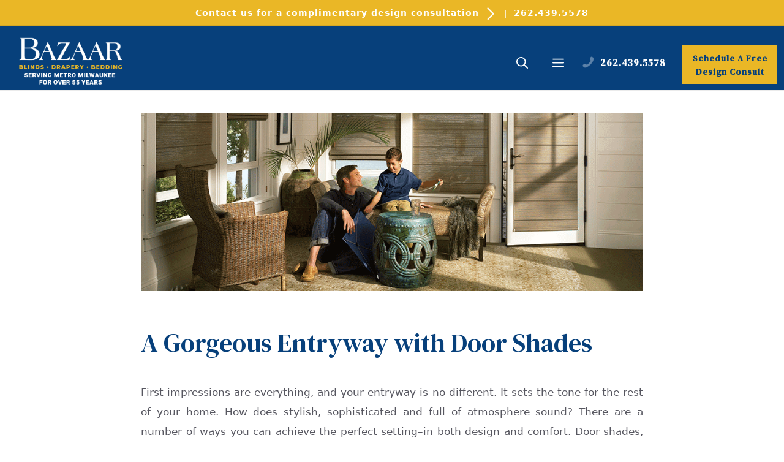

--- FILE ---
content_type: text/html; charset=UTF-8
request_url: https://bazaarhdc.com/gorgeous-entryway-door-shades/
body_size: 19056
content:
<!DOCTYPE html>
<html lang="en-US">
<head>
	<meta charset="UTF-8">
	<meta name='robots' content='index, follow, max-image-preview:large, max-snippet:-1, max-video-preview:-1' />
<meta name="viewport" content="width=device-width, initial-scale=1">
	<!-- This site is optimized with the Yoast SEO plugin v26.8 - https://yoast.com/product/yoast-seo-wordpress/ -->
	<title>A Gorgeous Entryway with Door Shades | Bazaar Home Decorating</title>
	<meta name="description" content="Do you know all the benefits Door Shades can bring to your entryway? Stylish and inspiring, they also provide your home with amazing innovations." />
	<link rel="canonical" href="https://bazaarhdc.com/gorgeous-entryway-door-shades/" />
	<meta property="og:locale" content="en_US" />
	<meta property="og:type" content="article" />
	<meta property="og:title" content="A Gorgeous Entryway with Door Shades | Bazaar Home Decorating" />
	<meta property="og:description" content="Do you know all the benefits Door Shades can bring to your entryway? Stylish and inspiring, they also provide your home with amazing innovations." />
	<meta property="og:url" content="https://bazaarhdc.com/gorgeous-entryway-door-shades/" />
	<meta property="og:site_name" content="Bazaar Home Decorating" />
	<meta property="article:publisher" content="https://www.facebook.com/BazaarHDC?ref=ts" />
	<meta property="article:author" content="https://www.facebook.com/BazaarHDC" />
	<meta property="article:published_time" content="2016-09-26T19:52:01+00:00" />
	<meta property="article:modified_time" content="2016-12-12T17:08:31+00:00" />
	<meta property="og:image" content="https://bazaarhdc.com/wp-content/uploads/2016/09/Roman-french-door-shades-by-Bazaar-Home-Decorating.png" />
	<meta property="og:image:width" content="960" />
	<meta property="og:image:height" content="340" />
	<meta property="og:image:type" content="image/png" />
	<meta name="author" content="Dan" />
	<meta name="twitter:card" content="summary_large_image" />
	<meta name="twitter:creator" content="@https://twitter.com/bazaarhdc" />
	<meta name="twitter:site" content="@bazaarHDC" />
	<meta name="twitter:label1" content="Written by" />
	<meta name="twitter:data1" content="Dan" />
	<meta name="twitter:label2" content="Est. reading time" />
	<meta name="twitter:data2" content="3 minutes" />
	<!-- / Yoast SEO plugin. -->


<script type='application/javascript'  id='pys-version-script'>console.log('PixelYourSite Free version 11.1.5.2');</script>
<link rel='dns-prefetch' href='//widgets.leadconnectorhq.com' />
<link href='https://fonts.gstatic.com' crossorigin rel='preconnect' />
<link href='https://fonts.googleapis.com' crossorigin rel='preconnect' />
<link rel="alternate" type="application/rss+xml" title="Bazaar Home Decorating &raquo; Feed" href="https://bazaarhdc.com/feed/" />
<link rel="alternate" title="oEmbed (JSON)" type="application/json+oembed" href="https://bazaarhdc.com/wp-json/oembed/1.0/embed?url=https%3A%2F%2Fbazaarhdc.com%2Fgorgeous-entryway-door-shades%2F" />
<link rel="alternate" title="oEmbed (XML)" type="text/xml+oembed" href="https://bazaarhdc.com/wp-json/oembed/1.0/embed?url=https%3A%2F%2Fbazaarhdc.com%2Fgorgeous-entryway-door-shades%2F&#038;format=xml" />

<!-- LCSEO current path: gorgeous-entryway-door-shades -->
<!-- LCSEO: no overrides found -->
<style id='wp-img-auto-sizes-contain-inline-css' type='text/css'>
img:is([sizes=auto i],[sizes^="auto," i]){contain-intrinsic-size:3000px 1500px}
/*# sourceURL=wp-img-auto-sizes-contain-inline-css */
</style>
<link rel='stylesheet' id='ppm-tm-plugin-style-css' href='https://bazaarhdc.com/wp-content/plugins/ppm-testimonial/css/ppm-testimonial-plugin-style.css?ver=6.9' type='text/css' media='all' />
<style id='wp-emoji-styles-inline-css' type='text/css'>

	img.wp-smiley, img.emoji {
		display: inline !important;
		border: none !important;
		box-shadow: none !important;
		height: 1em !important;
		width: 1em !important;
		margin: 0 0.07em !important;
		vertical-align: -0.1em !important;
		background: none !important;
		padding: 0 !important;
	}
/*# sourceURL=wp-emoji-styles-inline-css */
</style>
<link rel='stylesheet' id='wp-block-library-css' href='https://bazaarhdc.com/wp-includes/css/dist/block-library/style.min.css?ver=6.9' type='text/css' media='all' />
<style id='global-styles-inline-css' type='text/css'>
:root{--wp--preset--aspect-ratio--square: 1;--wp--preset--aspect-ratio--4-3: 4/3;--wp--preset--aspect-ratio--3-4: 3/4;--wp--preset--aspect-ratio--3-2: 3/2;--wp--preset--aspect-ratio--2-3: 2/3;--wp--preset--aspect-ratio--16-9: 16/9;--wp--preset--aspect-ratio--9-16: 9/16;--wp--preset--color--black: #000000;--wp--preset--color--cyan-bluish-gray: #abb8c3;--wp--preset--color--white: #ffffff;--wp--preset--color--pale-pink: #f78da7;--wp--preset--color--vivid-red: #cf2e2e;--wp--preset--color--luminous-vivid-orange: #ff6900;--wp--preset--color--luminous-vivid-amber: #fcb900;--wp--preset--color--light-green-cyan: #7bdcb5;--wp--preset--color--vivid-green-cyan: #00d084;--wp--preset--color--pale-cyan-blue: #8ed1fc;--wp--preset--color--vivid-cyan-blue: #0693e3;--wp--preset--color--vivid-purple: #9b51e0;--wp--preset--color--contrast: var(--contrast);--wp--preset--color--contrast-2: var(--contrast-2);--wp--preset--color--contrast-3: var(--contrast-3);--wp--preset--color--base: var(--base);--wp--preset--color--base-2: var(--base-2);--wp--preset--color--base-3: var(--base-3);--wp--preset--color--accent: var(--accent);--wp--preset--color--cb-6828: var(--cb6828);--wp--preset--color--global-color-9: var(--global-color-9);--wp--preset--gradient--vivid-cyan-blue-to-vivid-purple: linear-gradient(135deg,rgb(6,147,227) 0%,rgb(155,81,224) 100%);--wp--preset--gradient--light-green-cyan-to-vivid-green-cyan: linear-gradient(135deg,rgb(122,220,180) 0%,rgb(0,208,130) 100%);--wp--preset--gradient--luminous-vivid-amber-to-luminous-vivid-orange: linear-gradient(135deg,rgb(252,185,0) 0%,rgb(255,105,0) 100%);--wp--preset--gradient--luminous-vivid-orange-to-vivid-red: linear-gradient(135deg,rgb(255,105,0) 0%,rgb(207,46,46) 100%);--wp--preset--gradient--very-light-gray-to-cyan-bluish-gray: linear-gradient(135deg,rgb(238,238,238) 0%,rgb(169,184,195) 100%);--wp--preset--gradient--cool-to-warm-spectrum: linear-gradient(135deg,rgb(74,234,220) 0%,rgb(151,120,209) 20%,rgb(207,42,186) 40%,rgb(238,44,130) 60%,rgb(251,105,98) 80%,rgb(254,248,76) 100%);--wp--preset--gradient--blush-light-purple: linear-gradient(135deg,rgb(255,206,236) 0%,rgb(152,150,240) 100%);--wp--preset--gradient--blush-bordeaux: linear-gradient(135deg,rgb(254,205,165) 0%,rgb(254,45,45) 50%,rgb(107,0,62) 100%);--wp--preset--gradient--luminous-dusk: linear-gradient(135deg,rgb(255,203,112) 0%,rgb(199,81,192) 50%,rgb(65,88,208) 100%);--wp--preset--gradient--pale-ocean: linear-gradient(135deg,rgb(255,245,203) 0%,rgb(182,227,212) 50%,rgb(51,167,181) 100%);--wp--preset--gradient--electric-grass: linear-gradient(135deg,rgb(202,248,128) 0%,rgb(113,206,126) 100%);--wp--preset--gradient--midnight: linear-gradient(135deg,rgb(2,3,129) 0%,rgb(40,116,252) 100%);--wp--preset--font-size--small: 13px;--wp--preset--font-size--medium: 20px;--wp--preset--font-size--large: 36px;--wp--preset--font-size--x-large: 42px;--wp--preset--spacing--20: 0.44rem;--wp--preset--spacing--30: 0.67rem;--wp--preset--spacing--40: 1rem;--wp--preset--spacing--50: 1.5rem;--wp--preset--spacing--60: 2.25rem;--wp--preset--spacing--70: 3.38rem;--wp--preset--spacing--80: 5.06rem;--wp--preset--shadow--natural: 6px 6px 9px rgba(0, 0, 0, 0.2);--wp--preset--shadow--deep: 12px 12px 50px rgba(0, 0, 0, 0.4);--wp--preset--shadow--sharp: 6px 6px 0px rgba(0, 0, 0, 0.2);--wp--preset--shadow--outlined: 6px 6px 0px -3px rgb(255, 255, 255), 6px 6px rgb(0, 0, 0);--wp--preset--shadow--crisp: 6px 6px 0px rgb(0, 0, 0);}:where(.is-layout-flex){gap: 0.5em;}:where(.is-layout-grid){gap: 0.5em;}body .is-layout-flex{display: flex;}.is-layout-flex{flex-wrap: wrap;align-items: center;}.is-layout-flex > :is(*, div){margin: 0;}body .is-layout-grid{display: grid;}.is-layout-grid > :is(*, div){margin: 0;}:where(.wp-block-columns.is-layout-flex){gap: 2em;}:where(.wp-block-columns.is-layout-grid){gap: 2em;}:where(.wp-block-post-template.is-layout-flex){gap: 1.25em;}:where(.wp-block-post-template.is-layout-grid){gap: 1.25em;}.has-black-color{color: var(--wp--preset--color--black) !important;}.has-cyan-bluish-gray-color{color: var(--wp--preset--color--cyan-bluish-gray) !important;}.has-white-color{color: var(--wp--preset--color--white) !important;}.has-pale-pink-color{color: var(--wp--preset--color--pale-pink) !important;}.has-vivid-red-color{color: var(--wp--preset--color--vivid-red) !important;}.has-luminous-vivid-orange-color{color: var(--wp--preset--color--luminous-vivid-orange) !important;}.has-luminous-vivid-amber-color{color: var(--wp--preset--color--luminous-vivid-amber) !important;}.has-light-green-cyan-color{color: var(--wp--preset--color--light-green-cyan) !important;}.has-vivid-green-cyan-color{color: var(--wp--preset--color--vivid-green-cyan) !important;}.has-pale-cyan-blue-color{color: var(--wp--preset--color--pale-cyan-blue) !important;}.has-vivid-cyan-blue-color{color: var(--wp--preset--color--vivid-cyan-blue) !important;}.has-vivid-purple-color{color: var(--wp--preset--color--vivid-purple) !important;}.has-black-background-color{background-color: var(--wp--preset--color--black) !important;}.has-cyan-bluish-gray-background-color{background-color: var(--wp--preset--color--cyan-bluish-gray) !important;}.has-white-background-color{background-color: var(--wp--preset--color--white) !important;}.has-pale-pink-background-color{background-color: var(--wp--preset--color--pale-pink) !important;}.has-vivid-red-background-color{background-color: var(--wp--preset--color--vivid-red) !important;}.has-luminous-vivid-orange-background-color{background-color: var(--wp--preset--color--luminous-vivid-orange) !important;}.has-luminous-vivid-amber-background-color{background-color: var(--wp--preset--color--luminous-vivid-amber) !important;}.has-light-green-cyan-background-color{background-color: var(--wp--preset--color--light-green-cyan) !important;}.has-vivid-green-cyan-background-color{background-color: var(--wp--preset--color--vivid-green-cyan) !important;}.has-pale-cyan-blue-background-color{background-color: var(--wp--preset--color--pale-cyan-blue) !important;}.has-vivid-cyan-blue-background-color{background-color: var(--wp--preset--color--vivid-cyan-blue) !important;}.has-vivid-purple-background-color{background-color: var(--wp--preset--color--vivid-purple) !important;}.has-black-border-color{border-color: var(--wp--preset--color--black) !important;}.has-cyan-bluish-gray-border-color{border-color: var(--wp--preset--color--cyan-bluish-gray) !important;}.has-white-border-color{border-color: var(--wp--preset--color--white) !important;}.has-pale-pink-border-color{border-color: var(--wp--preset--color--pale-pink) !important;}.has-vivid-red-border-color{border-color: var(--wp--preset--color--vivid-red) !important;}.has-luminous-vivid-orange-border-color{border-color: var(--wp--preset--color--luminous-vivid-orange) !important;}.has-luminous-vivid-amber-border-color{border-color: var(--wp--preset--color--luminous-vivid-amber) !important;}.has-light-green-cyan-border-color{border-color: var(--wp--preset--color--light-green-cyan) !important;}.has-vivid-green-cyan-border-color{border-color: var(--wp--preset--color--vivid-green-cyan) !important;}.has-pale-cyan-blue-border-color{border-color: var(--wp--preset--color--pale-cyan-blue) !important;}.has-vivid-cyan-blue-border-color{border-color: var(--wp--preset--color--vivid-cyan-blue) !important;}.has-vivid-purple-border-color{border-color: var(--wp--preset--color--vivid-purple) !important;}.has-vivid-cyan-blue-to-vivid-purple-gradient-background{background: var(--wp--preset--gradient--vivid-cyan-blue-to-vivid-purple) !important;}.has-light-green-cyan-to-vivid-green-cyan-gradient-background{background: var(--wp--preset--gradient--light-green-cyan-to-vivid-green-cyan) !important;}.has-luminous-vivid-amber-to-luminous-vivid-orange-gradient-background{background: var(--wp--preset--gradient--luminous-vivid-amber-to-luminous-vivid-orange) !important;}.has-luminous-vivid-orange-to-vivid-red-gradient-background{background: var(--wp--preset--gradient--luminous-vivid-orange-to-vivid-red) !important;}.has-very-light-gray-to-cyan-bluish-gray-gradient-background{background: var(--wp--preset--gradient--very-light-gray-to-cyan-bluish-gray) !important;}.has-cool-to-warm-spectrum-gradient-background{background: var(--wp--preset--gradient--cool-to-warm-spectrum) !important;}.has-blush-light-purple-gradient-background{background: var(--wp--preset--gradient--blush-light-purple) !important;}.has-blush-bordeaux-gradient-background{background: var(--wp--preset--gradient--blush-bordeaux) !important;}.has-luminous-dusk-gradient-background{background: var(--wp--preset--gradient--luminous-dusk) !important;}.has-pale-ocean-gradient-background{background: var(--wp--preset--gradient--pale-ocean) !important;}.has-electric-grass-gradient-background{background: var(--wp--preset--gradient--electric-grass) !important;}.has-midnight-gradient-background{background: var(--wp--preset--gradient--midnight) !important;}.has-small-font-size{font-size: var(--wp--preset--font-size--small) !important;}.has-medium-font-size{font-size: var(--wp--preset--font-size--medium) !important;}.has-large-font-size{font-size: var(--wp--preset--font-size--large) !important;}.has-x-large-font-size{font-size: var(--wp--preset--font-size--x-large) !important;}
/*# sourceURL=global-styles-inline-css */
</style>

<style id='classic-theme-styles-inline-css' type='text/css'>
/*! This file is auto-generated */
.wp-block-button__link{color:#fff;background-color:#32373c;border-radius:9999px;box-shadow:none;text-decoration:none;padding:calc(.667em + 2px) calc(1.333em + 2px);font-size:1.125em}.wp-block-file__button{background:#32373c;color:#fff;text-decoration:none}
/*# sourceURL=/wp-includes/css/classic-themes.min.css */
</style>
<link rel='stylesheet' id='ctct_form_styles-css' href='https://bazaarhdc.com/wp-content/plugins/constant-contact-forms/assets/css/style.css?ver=2.16.0' type='text/css' media='all' />
<link rel='stylesheet' id='dashicons-css' href='https://bazaarhdc.com/wp-includes/css/dashicons.min.css?ver=6.9' type='text/css' media='all' />
<link rel='stylesheet' id='LeadConnector-css' href='https://bazaarhdc.com/wp-content/plugins/leadconnector/public/css/lc-public.css?ver=3.0.18' type='text/css' media='all' />
<link rel='stylesheet' id='lc-theme-fixes-css' href='https://bazaarhdc.com/wp-content/plugins/leadconnector/assets/css/theme-fixes.css?ver=1768513343' type='text/css' media='all' />
<link rel='stylesheet' id='wp-video-popup-css' href='https://bazaarhdc.com/wp-content/plugins/responsive-youtube-vimeo-popup/assets/css/wp-video-popup.css?ver=2.10.3' type='text/css' media='all' />
<link rel='stylesheet' id='generate-widget-areas-css' href='https://bazaarhdc.com/wp-content/themes/generatepress/assets/css/components/widget-areas.min.css?ver=3.6.1' type='text/css' media='all' />
<link rel='stylesheet' id='generate-style-css' href='https://bazaarhdc.com/wp-content/themes/generatepress/assets/css/main.min.css?ver=3.6.1' type='text/css' media='all' />
<style id='generate-style-inline-css' type='text/css'>
body{background-color:var(--base-2);color:var(--contrast);}a{color:var(--accent);}a:hover, a:focus, a:active{color:var(--contrast);}.grid-container{max-width:1170px;}.wp-block-group__inner-container{max-width:1170px;margin-left:auto;margin-right:auto;}.site-header .header-image{width:210px;}:root{--contrast:#222222;--contrast-2:#575760;--contrast-3:#b2b2be;--base:#f0f0f0;--base-2:#f7f8f9;--base-3:#ffffff;--accent:#07407b;--cb6828:#eab726;--global-color-9:#0f1f2f;}:root .has-contrast-color{color:var(--contrast);}:root .has-contrast-background-color{background-color:var(--contrast);}:root .has-contrast-2-color{color:var(--contrast-2);}:root .has-contrast-2-background-color{background-color:var(--contrast-2);}:root .has-contrast-3-color{color:var(--contrast-3);}:root .has-contrast-3-background-color{background-color:var(--contrast-3);}:root .has-base-color{color:var(--base);}:root .has-base-background-color{background-color:var(--base);}:root .has-base-2-color{color:var(--base-2);}:root .has-base-2-background-color{background-color:var(--base-2);}:root .has-base-3-color{color:var(--base-3);}:root .has-base-3-background-color{background-color:var(--base-3);}:root .has-accent-color{color:var(--accent);}:root .has-accent-background-color{background-color:var(--accent);}:root .has-cb6828-color{color:var(--cb6828);}:root .has-cb6828-background-color{background-color:var(--cb6828);}:root .has-global-color-9-color{color:var(--global-color-9);}:root .has-global-color-9-background-color{background-color:var(--global-color-9);}.gp-modal:not(.gp-modal--open):not(.gp-modal--transition){display:none;}.gp-modal--transition:not(.gp-modal--open){pointer-events:none;}.gp-modal-overlay:not(.gp-modal-overlay--open):not(.gp-modal--transition){display:none;}.gp-modal__overlay{display:none;position:fixed;top:0;left:0;right:0;bottom:0;background:rgba(0,0,0,0.2);display:flex;justify-content:center;align-items:center;z-index:10000;backdrop-filter:blur(3px);transition:opacity 500ms ease;opacity:0;}.gp-modal--open:not(.gp-modal--transition) .gp-modal__overlay{opacity:1;}.gp-modal__container{max-width:100%;max-height:100vh;transform:scale(0.9);transition:transform 500ms ease;padding:0 10px;}.gp-modal--open:not(.gp-modal--transition) .gp-modal__container{transform:scale(1);}.search-modal-fields{display:flex;}.gp-search-modal .gp-modal__overlay{align-items:flex-start;padding-top:25vh;background:var(--gp-search-modal-overlay-bg-color);}.search-modal-form{width:500px;max-width:100%;background-color:var(--gp-search-modal-bg-color);color:var(--gp-search-modal-text-color);}.search-modal-form .search-field, .search-modal-form .search-field:focus{width:100%;height:60px;background-color:transparent;border:0;appearance:none;color:currentColor;}.search-modal-fields button, .search-modal-fields button:active, .search-modal-fields button:focus, .search-modal-fields button:hover{background-color:transparent;border:0;color:currentColor;width:60px;}h1, h2, h3, h4, h5, h6{font-family:DM Serif Text, serif;}.top-bar{background-color:var(--cb6828);color:#ffffff;}.top-bar a{color:#ffffff;}.top-bar a:hover{color:var(--contrast-3);}.site-header{background-color:var(--accent);color:var(--base-3);}.site-header a{color:var(--base-3);}.site-header a:hover{color:var(--base-2);}.main-title a,.main-title a:hover{color:var(--contrast);}.site-description{color:var(--contrast-2);}.mobile-menu-control-wrapper .menu-toggle,.mobile-menu-control-wrapper .menu-toggle:hover,.mobile-menu-control-wrapper .menu-toggle:focus,.has-inline-mobile-toggle #site-navigation.toggled{background-color:rgba(0, 0, 0, 0.02);}.main-navigation,.main-navigation ul ul{background-color:var(--accent);}.main-navigation .main-nav ul li a, .main-navigation .menu-toggle, .main-navigation .menu-bar-items{color:var(--base-3);}.main-navigation .main-nav ul li:not([class*="current-menu-"]):hover > a, .main-navigation .main-nav ul li:not([class*="current-menu-"]):focus > a, .main-navigation .main-nav ul li.sfHover:not([class*="current-menu-"]) > a, .main-navigation .menu-bar-item:hover > a, .main-navigation .menu-bar-item.sfHover > a{color:var(--base);}button.menu-toggle:hover,button.menu-toggle:focus{color:var(--base-3);}.main-navigation .main-nav ul li[class*="current-menu-"] > a{color:var(--base);}.navigation-search input[type="search"],.navigation-search input[type="search"]:active, .navigation-search input[type="search"]:focus, .main-navigation .main-nav ul li.search-item.active > a, .main-navigation .menu-bar-items .search-item.active > a{color:var(--base);}.main-navigation ul ul{background-color:#104c8b;}.main-navigation .main-nav ul ul li a{color:var(--base-3);}.main-navigation .main-nav ul ul li:not([class*="current-menu-"]):hover > a,.main-navigation .main-nav ul ul li:not([class*="current-menu-"]):focus > a, .main-navigation .main-nav ul ul li.sfHover:not([class*="current-menu-"]) > a{color:var(--base-2);}.main-navigation .main-nav ul ul li[class*="current-menu-"] > a{color:var(--base-2);}.separate-containers .inside-article, .separate-containers .comments-area, .separate-containers .page-header, .one-container .container, .separate-containers .paging-navigation, .inside-page-header{color:var(--contrast-2);}.inside-article a,.paging-navigation a,.comments-area a,.page-header a{color:var(--accent);}.inside-article a:hover,.paging-navigation a:hover,.comments-area a:hover,.page-header a:hover{color:var(--global-color-9);}.entry-title a{color:var(--accent);}.entry-title a:hover{color:var(--contrast-2);}.entry-meta{color:var(--contrast-2);}h1{color:var(--accent);}h2{color:var(--accent);}h3{color:var(--accent);}h4{color:var(--accent);}.sidebar .widget{background-color:var(--base-3);}.footer-widgets{color:var(--base-3);background-color:var(--accent);}.footer-widgets a{color:var(--base-3);}.footer-widgets a:hover{color:#ffbf10;}.site-info{color:var(--base-3);background-color:var(--accent);}input[type="text"],input[type="email"],input[type="url"],input[type="password"],input[type="search"],input[type="tel"],input[type="number"],textarea,select{color:var(--contrast);background-color:var(--base-2);border-color:var(--base);}input[type="text"]:focus,input[type="email"]:focus,input[type="url"]:focus,input[type="password"]:focus,input[type="search"]:focus,input[type="tel"]:focus,input[type="number"]:focus,textarea:focus,select:focus{color:var(--contrast);background-color:var(--base-2);border-color:var(--contrast-3);}button,html input[type="button"],input[type="reset"],input[type="submit"],a.button,a.wp-block-button__link:not(.has-background){color:#ffffff;background-color:var(--accent);}button:hover,html input[type="button"]:hover,input[type="reset"]:hover,input[type="submit"]:hover,a.button:hover,button:focus,html input[type="button"]:focus,input[type="reset"]:focus,input[type="submit"]:focus,a.button:focus,a.wp-block-button__link:not(.has-background):active,a.wp-block-button__link:not(.has-background):focus,a.wp-block-button__link:not(.has-background):hover{color:#ffffff;background-color:var(--cb6828);}a.generate-back-to-top{background-color:rgba( 0,0,0,0.4 );color:#ffffff;}a.generate-back-to-top:hover,a.generate-back-to-top:focus{background-color:rgba( 0,0,0,0.6 );color:#ffffff;}:root{--gp-search-modal-bg-color:var(--base-3);--gp-search-modal-text-color:var(--contrast);--gp-search-modal-overlay-bg-color:rgba(0,0,0,0.2);}@media (max-width: 0px){.main-navigation .menu-bar-item:hover > a, .main-navigation .menu-bar-item.sfHover > a{background:none;color:var(--base-3);}}.inside-top-bar{padding:0px 40px 10px 40px;}.inside-top-bar.grid-container{max-width:1250px;}.inside-header{padding:10px 20px 10px 20px;}.inside-header.grid-container{max-width:1210px;}.site-main .wp-block-group__inner-container{padding:40px;}.separate-containers .paging-navigation{padding-top:20px;padding-bottom:20px;}.entry-content .alignwide, body:not(.no-sidebar) .entry-content .alignfull{margin-left:-40px;width:calc(100% + 80px);max-width:calc(100% + 80px);}.main-navigation ul ul{width:286px;}.rtl .menu-item-has-children .dropdown-menu-toggle{padding-left:20px;}.rtl .main-navigation .main-nav ul li.menu-item-has-children > a{padding-right:20px;}.footer-widgets-container.grid-container{max-width:1250px;}.inside-site-info{padding:0px 40px 20px 40px;}.inside-site-info.grid-container{max-width:1250px;}@media (max-width:768px){.separate-containers .inside-article, .separate-containers .comments-area, .separate-containers .page-header, .separate-containers .paging-navigation, .one-container .site-content, .inside-page-header{padding:30px;}.site-main .wp-block-group__inner-container{padding:30px;}.inside-top-bar{padding-right:30px;padding-left:30px;}.inside-header{padding-right:30px;padding-left:30px;}.widget-area .widget{padding-top:30px;padding-right:30px;padding-bottom:30px;padding-left:30px;}.footer-widgets-container{padding-top:30px;padding-right:30px;padding-bottom:30px;padding-left:30px;}.inside-site-info{padding-right:30px;padding-left:30px;}.entry-content .alignwide, body:not(.no-sidebar) .entry-content .alignfull{margin-left:-30px;width:calc(100% + 60px);max-width:calc(100% + 60px);}.one-container .site-main .paging-navigation{margin-bottom:20px;}}/* End cached CSS */.is-right-sidebar{width:25%;}.is-left-sidebar{width:25%;}.site-content .content-area{width:100%;}@media (max-width: 0px){.main-navigation .menu-toggle,.sidebar-nav-mobile:not(#sticky-placeholder){display:block;}.main-navigation ul,.gen-sidebar-nav,.main-navigation:not(.slideout-navigation):not(.toggled) .main-nav > ul,.has-inline-mobile-toggle #site-navigation .inside-navigation > *:not(.navigation-search):not(.main-nav){display:none;}.nav-align-right .inside-navigation,.nav-align-center .inside-navigation{justify-content:space-between;}.has-inline-mobile-toggle .mobile-menu-control-wrapper{display:flex;flex-wrap:wrap;}.has-inline-mobile-toggle .inside-header{flex-direction:row;text-align:left;flex-wrap:wrap;}.has-inline-mobile-toggle .header-widget,.has-inline-mobile-toggle #site-navigation{flex-basis:100%;}.nav-float-left .has-inline-mobile-toggle #site-navigation{order:10;}}
.dynamic-author-image-rounded{border-radius:100%;}.dynamic-featured-image, .dynamic-author-image{vertical-align:middle;}.one-container.blog .dynamic-content-template:not(:last-child), .one-container.archive .dynamic-content-template:not(:last-child){padding-bottom:0px;}.dynamic-entry-excerpt > p:last-child{margin-bottom:0px;}
/*# sourceURL=generate-style-inline-css */
</style>
<link rel='stylesheet' id='generate-child-css' href='https://bazaarhdc.com/wp-content/themes/generatepress-child/style.css?ver=1762363781' type='text/css' media='all' />
<link rel='stylesheet' id='generate-google-fonts-css' href='https://fonts.googleapis.com/css?family=DM+Serif+Text%3Aregular%2Citalic&#038;display=auto&#038;ver=3.6.1' type='text/css' media='all' />
<link rel='stylesheet' id='generate-blog-images-css' href='https://bazaarhdc.com/wp-content/plugins/gp-premium/blog/functions/css/featured-images.min.css?ver=2.5.5' type='text/css' media='all' />
<link rel='stylesheet' id='generate-offside-css' href='https://bazaarhdc.com/wp-content/plugins/gp-premium/menu-plus/functions/css/offside.min.css?ver=2.5.5' type='text/css' media='all' />
<style id='generate-offside-inline-css' type='text/css'>
:root{--gp-slideout-width:265px;}.slideout-navigation.main-navigation{background-color:var(--accent);}.slideout-navigation.main-navigation .main-nav ul li a{color:var(--base-3);}.slideout-navigation.main-navigation ul ul{background-color:var(--accent);}.slideout-navigation.main-navigation .main-nav ul ul li a{color:var(--base-3);}.slideout-navigation, .slideout-navigation a{color:var(--base-3);}.slideout-navigation button.slideout-exit{color:var(--base-3);padding-left:20px;padding-right:20px;}.slide-opened nav.toggled .menu-toggle:before{display:none;}@media (max-width: 0px){.menu-bar-item.slideout-toggle{display:none;}}
/*# sourceURL=generate-offside-inline-css */
</style>
<script src="https://bazaarhdc.com/wp-includes/js/jquery/jquery.min.js?ver=3.7.1" id="jquery-core-js"></script>
<script src="https://bazaarhdc.com/wp-includes/js/jquery/jquery-migrate.min.js?ver=3.4.1" id="jquery-migrate-js"></script>
<script src="https://bazaarhdc.com/wp-content/plugins/ppm-testimonial/js/jquery.quote_rotator.js?ver=6.9" id="ppm-tm-plugin-main-active-js"></script>
<script src="https://bazaarhdc.com/wp-content/plugins/ppm-testimonial/js/ppm-tm-active.js?ver=6.9" id="ppm-tm-plugin-script-active-js"></script>
<script src="https://widgets.leadconnectorhq.com/loader.js?ver=3.0.18" id="LeadConnector.lc_text_widget-js"></script>
<script id="LeadConnector-js-extra">
var lc_public_js = {"text_widget_location_id":"gRazjprfltT6ygzs6G8y","text_widget_heading":"","text_widget_sub_heading":"","text_widget_error":"0","text_widget_use_email_field":"0","text_widget_settings":{"chatType":"emailChat","liveChatIntroMsg":"Give us a minute to assign you the best person to help you out.","liveChatUserInactiveMsg":"Looks like it\u2019s taking too long. Please leave your contact details. We will get back to you shortly.","liveChatVisitorInactiveMsg":"Chat closed due to user Inactivity","subHeading":"Tell us a little bit about your project and how we can help","heading":"Talk To Our Experts","successMsg":"Thank you for your inquiry, we are assigning you to the proper expert to help!","liveChatAckMsg":"Your chat has ended","liveChatFeedbackNote":"Thank you, for taking your time.","thankYouMsg":"Congrats On Getting Started!","liveChatFeedbackMsg":"Please rate your experience.","liveChatEndedMsg":"To start a new chat,","promptMsg":"Chat with an expert from Bazaar!","revisitPromptMsg":"Welcome back {{name}}, how can we help you today?","legalMsg":"You agree to receive SMS messages from Bazaar. Rates may be applied.","showPrompt":true,"allowAvatarImage":true,"promptAvatarAltText":"Avatar","promptType":"avatar","chatIcon":"messageDotsCircle","locale":"en-us","promptAvatar":"https://storage.googleapis.com/msgsndr/gRazjprfltT6ygzs6G8y/media/66bec40e71b5f19a2884407d.jpeg","enableRevisitMessage":true,"liveChatUserInactiveTime":"5","liveChatVisitorInactiveTime":"5","showAgencyBranding":false,"useEmailField":false,"showLiveChatWelcomeMsg":true,"showConsentCheckbox":true,"isPromptAvatarImageOptimize":true,"sendActionText":"Chat Now","theme":"{\"name\":\"tan\",\"value\":\"blue\",\"colors\":{\"chatBubbleColor\":\"#155EEF\",\"backgroundColor\":\"#ffffff\",\"headerColor\":\"#0040C1\",\"buttonColor\":\"#155EEF\",\"avatarBackgroundColor\":\"#ffffff\",\"avatarBorderColor\":\"#155EEF\",\"senderMessageColor\":\"#155EEF\",\"receivedMessageColor\":\"#F2F4F7\"},\"typography\":{\"fontFamily\":\"Roboto\",\"colors\":{\"senderMessageTextColor\":\"#ffffff\",\"receivedMessageTextColor\":\"#111828\",\"systemMessageTextColor\":\"#344054\",\"headerMessageTextColor\":\"#ffffff\",\"welcomeMessageTextColor\":\"#344054\"}}}","supportContact":"2627842448","agencyName":"Lead Boomerang","agencyWebsite":"https://mylb.net","advanceSettings":{"brandingTitle":"Powered by"},"height":null,"width":null,"position":"bottom-right","icon":"CheckCircle","placeholderColor":"#12b76a"},"text_widget_cdn_base_url":"https://widgets.leadconnectorhq.com/"};
//# sourceURL=LeadConnector-js-extra
</script>
<script src="https://bazaarhdc.com/wp-content/plugins/leadconnector/public/js/lc-public.js?ver=3.0.18" id="LeadConnector-js"></script>
<script src="https://bazaarhdc.com/wp-content/plugins/pixelyoursite/dist/scripts/jquery.bind-first-0.2.3.min.js?ver=0.2.3" id="jquery-bind-first-js"></script>
<script src="https://bazaarhdc.com/wp-content/plugins/pixelyoursite/dist/scripts/js.cookie-2.1.3.min.js?ver=2.1.3" id="js-cookie-pys-js"></script>
<script src="https://bazaarhdc.com/wp-content/plugins/pixelyoursite/dist/scripts/tld.min.js?ver=2.3.1" id="js-tld-js"></script>
<script id="pys-js-extra">
var pysOptions = {"staticEvents":{"facebook":{"init_event":[{"delay":0,"type":"static","ajaxFire":false,"name":"PageView","pixelIds":["1376636556363019"],"eventID":"4696f72c-3c43-4a34-bdd3-440de35703c8","params":{"post_category":"Custom Blinds and Shades","page_title":"A Gorgeous Entryway with Door Shades","post_type":"post","post_id":66639,"plugin":"PixelYourSite","user_role":"guest","event_url":"bazaarhdc.com/gorgeous-entryway-door-shades/"},"e_id":"init_event","ids":[],"hasTimeWindow":false,"timeWindow":0,"woo_order":"","edd_order":""}]}},"dynamicEvents":[],"triggerEvents":[],"triggerEventTypes":[],"facebook":{"pixelIds":["1376636556363019"],"advancedMatching":[],"advancedMatchingEnabled":false,"removeMetadata":false,"wooVariableAsSimple":false,"serverApiEnabled":false,"wooCRSendFromServer":false,"send_external_id":null,"enabled_medical":false,"do_not_track_medical_param":["event_url","post_title","page_title","landing_page","content_name","categories","category_name","tags"],"meta_ldu":false},"debug":"","siteUrl":"https://bazaarhdc.com","ajaxUrl":"https://bazaarhdc.com/wp-admin/admin-ajax.php","ajax_event":"3aa6cadd81","enable_remove_download_url_param":"1","cookie_duration":"7","last_visit_duration":"60","enable_success_send_form":"","ajaxForServerEvent":"1","ajaxForServerStaticEvent":"1","useSendBeacon":"1","send_external_id":"1","external_id_expire":"180","track_cookie_for_subdomains":"1","google_consent_mode":"1","gdpr":{"ajax_enabled":false,"all_disabled_by_api":false,"facebook_disabled_by_api":false,"analytics_disabled_by_api":false,"google_ads_disabled_by_api":false,"pinterest_disabled_by_api":false,"bing_disabled_by_api":false,"reddit_disabled_by_api":false,"externalID_disabled_by_api":false,"facebook_prior_consent_enabled":true,"analytics_prior_consent_enabled":true,"google_ads_prior_consent_enabled":null,"pinterest_prior_consent_enabled":true,"bing_prior_consent_enabled":true,"cookiebot_integration_enabled":false,"cookiebot_facebook_consent_category":"marketing","cookiebot_analytics_consent_category":"statistics","cookiebot_tiktok_consent_category":"marketing","cookiebot_google_ads_consent_category":"marketing","cookiebot_pinterest_consent_category":"marketing","cookiebot_bing_consent_category":"marketing","consent_magic_integration_enabled":false,"real_cookie_banner_integration_enabled":false,"cookie_notice_integration_enabled":false,"cookie_law_info_integration_enabled":false,"analytics_storage":{"enabled":true,"value":"granted","filter":false},"ad_storage":{"enabled":true,"value":"granted","filter":false},"ad_user_data":{"enabled":true,"value":"granted","filter":false},"ad_personalization":{"enabled":true,"value":"granted","filter":false}},"cookie":{"disabled_all_cookie":false,"disabled_start_session_cookie":false,"disabled_advanced_form_data_cookie":false,"disabled_landing_page_cookie":false,"disabled_first_visit_cookie":false,"disabled_trafficsource_cookie":false,"disabled_utmTerms_cookie":false,"disabled_utmId_cookie":false},"tracking_analytics":{"TrafficSource":"direct","TrafficLanding":"undefined","TrafficUtms":[],"TrafficUtmsId":[]},"GATags":{"ga_datalayer_type":"default","ga_datalayer_name":"dataLayerPYS"},"woo":{"enabled":false},"edd":{"enabled":false},"cache_bypass":"1769034686"};
//# sourceURL=pys-js-extra
</script>
<script src="https://bazaarhdc.com/wp-content/plugins/pixelyoursite/dist/scripts/public.js?ver=11.1.5.2" id="pys-js"></script>
<script></script><link rel="https://api.w.org/" href="https://bazaarhdc.com/wp-json/" /><link rel="alternate" title="JSON" type="application/json" href="https://bazaarhdc.com/wp-json/wp/v2/posts/66639" /><link rel="EditURI" type="application/rsd+xml" title="RSD" href="https://bazaarhdc.com/xmlrpc.php?rsd" />
<meta name="generator" content="WordPress 6.9" />
<link rel='shortlink' href='https://bazaarhdc.com/?p=66639' />
<meta name="ti-site-data" content="eyJyIjoiMTowITc6MCEzMDowIiwibyI6Imh0dHBzOlwvXC9iYXphYXJoZGMuY29tXC93cC1hZG1pblwvYWRtaW4tYWpheC5waHA/YWN0aW9uPXRpX29ubGluZV91c2Vyc19nb29nbGUmYW1wO3A9JTJGZ29yZ2VvdXMtZW50cnl3YXktZG9vci1zaGFkZXMlMkYmYW1wO193cG5vbmNlPTlkMzkwZTVhYTIifQ==" /><meta name="generator" content="Powered by WPBakery Page Builder - drag and drop page builder for WordPress."/>
<style> 
	
	.top-bar {
    margin-top: 0px !important;
}
	</style><link rel="icon" href="https://bazaarhdc.com/wp-content/uploads/2021/03/cropped-favicon-32x32.png" sizes="32x32" />
<link rel="icon" href="https://bazaarhdc.com/wp-content/uploads/2021/03/cropped-favicon-192x192.png" sizes="192x192" />
<link rel="apple-touch-icon" href="https://bazaarhdc.com/wp-content/uploads/2021/03/cropped-favicon-180x180.png" />
<meta name="msapplication-TileImage" content="https://bazaarhdc.com/wp-content/uploads/2021/03/cropped-favicon-270x270.png" />
<noscript><style> .wpb_animate_when_almost_visible { opacity: 1; }</style></noscript>	
	<!-- Google Tag Manager -->
<script>(function(w,d,s,l,i){w[l]=w[l]||[];w[l].push({'gtm.start':
new Date().getTime(),event:'gtm.js'});var f=d.getElementsByTagName(s)[0],
j=d.createElement(s),dl=l!='dataLayer'?'&l='+l:'';j.async=true;j.src=
'https://www.googletagmanager.com/gtm.js?id='+i+dl;f.parentNode.insertBefore(j,f);
})(window,document,'script','dataLayer','GTM-N3BDK7G');</script>
<!-- End Google Tag Manager -->
	
	<script>!function(s,a,e,v,n,t,z){if(s.saq)return;n=s.saq=function(){n.callMethod?n.callMethod.apply(n,arguments):n.queue.push(arguments)};if(!s._saq)s._saq=n;n.push=n;n.loaded=!0;n.version='1.0';n.queue=[];t=a.createElement(e);t.async=!0;t.src=v;z=a.getElementsByTagName(e)[0];z.parentNode.insertBefore(t,z)}(window,document,'script','https://tags.srv.stackadapt.com/events.js');saq('ts', 'UtSuQxPWwt8Ea1jxbTHxbA');</script>
	
</head>

<body data-rsssl=1 class="wp-singular post-template-default single single-post postid-66639 single-format-standard wp-custom-logo wp-embed-responsive wp-theme-generatepress wp-child-theme-generatepress-child post-image-above-header post-image-aligned-center slideout-enabled slideout-both sticky-menu-fade ctct-generatepress metaslider-plugin no-sidebar nav-float-right separate-containers header-aligned-left dropdown-hover featured-image-active wpb-js-composer js-comp-ver-8.7.2 vc_responsive" itemtype="https://schema.org/Blog" itemscope>
	
	<!-- Google Tag Manager (noscript) -->
<noscript><iframe src="https://www.googletagmanager.com/ns.html?id=GTM-N3BDK7G"
height="0" width="0" style="display:none;visibility:hidden"></iframe></noscript>
<!-- End Google Tag Manager (noscript) -->
	
	<script type="text/javascript" src="//js.web-2-tel.com/sdk?identifier=91276c731a8744b799db44b90a8cec8e" async></script>

	<a class="screen-reader-text skip-link" href="#content" title="Skip to content">Skip to content</a>		<div class="top-bar top-bar-align-center">
			<div class="inside-top-bar grid-container">
				<aside id="custom_html-5" class="widget_text widget inner-padding widget_custom_html"><div class="textwidget custom-html-widget"><span class="top-bar-text"><a class="tco-top-link" href="https://bazaarhdc.com/contact-us/">Contact us for a complimentary design consultation <img src="https://bazaarhdc.com/wp-content/uploads/2025/07/bazaar-white-arrow.png" alt="find out more about custom window treatments"></a>&nbsp;&nbsp;&nbsp;|&nbsp;&nbsp;&nbsp;<a href="tel:2624395578">262.439.5578</a></span></div></aside>			</div>
		</div>
				<header class="site-header has-inline-mobile-toggle" id="masthead" aria-label="Site"  itemtype="https://schema.org/WPHeader" itemscope>
			<div class="inside-header">
				<div class="site-logo">
					<a href="https://bazaarhdc.com/" rel="home">
						<img  class="header-image is-logo-image" alt="Bazaar Home Decorating" src="https://bazaarhdc.com/wp-content/uploads/2024/04/cropped-bazaar-55-year-logo-1.png" width="515" height="209" />
					</a>
				</div>	<nav class="main-navigation mobile-menu-control-wrapper" id="mobile-menu-control-wrapper" aria-label="Mobile Toggle">
		<div class="menu-bar-items">	<span class="menu-bar-item">
		<a href="#" role="button" aria-label="Open search" aria-haspopup="dialog" aria-controls="gp-search" data-gpmodal-trigger="gp-search"><span class="gp-icon icon-search"><svg viewBox="0 0 512 512" aria-hidden="true" xmlns="http://www.w3.org/2000/svg" width="1em" height="1em"><path fill-rule="evenodd" clip-rule="evenodd" d="M208 48c-88.366 0-160 71.634-160 160s71.634 160 160 160 160-71.634 160-160S296.366 48 208 48zM0 208C0 93.125 93.125 0 208 0s208 93.125 208 208c0 48.741-16.765 93.566-44.843 129.024l133.826 134.018c9.366 9.379 9.355 24.575-.025 33.941-9.379 9.366-24.575 9.355-33.941-.025L337.238 370.987C301.747 399.167 256.839 416 208 416 93.125 416 0 322.875 0 208z" /></svg><svg viewBox="0 0 512 512" aria-hidden="true" xmlns="http://www.w3.org/2000/svg" width="1em" height="1em"><path d="M71.029 71.029c9.373-9.372 24.569-9.372 33.942 0L256 222.059l151.029-151.03c9.373-9.372 24.569-9.372 33.942 0 9.372 9.373 9.372 24.569 0 33.942L289.941 256l151.03 151.029c9.372 9.373 9.372 24.569 0 33.942-9.373 9.372-24.569 9.372-33.942 0L256 289.941l-151.029 151.03c-9.373 9.372-24.569 9.372-33.942 0-9.372-9.373-9.372-24.569 0-33.942L222.059 256 71.029 104.971c-9.372-9.373-9.372-24.569 0-33.942z" /></svg></span></a>
	</span>
	<span class="menu-bar-item slideout-toggle hide-on-mobile has-svg-icon"><a href="#" role="button" aria-label="Open Off-Canvas Panel"><span class="gp-icon pro-menu-bars">
				<svg viewBox="0 0 512 512" aria-hidden="true" role="img" version="1.1" xmlns="http://www.w3.org/2000/svg" xmlns:xlink="http://www.w3.org/1999/xlink" width="1em" height="1em">
					<path d="M0 96c0-13.255 10.745-24 24-24h464c13.255 0 24 10.745 24 24s-10.745 24-24 24H24c-13.255 0-24-10.745-24-24zm0 160c0-13.255 10.745-24 24-24h464c13.255 0 24 10.745 24 24s-10.745 24-24 24H24c-13.255 0-24-10.745-24-24zm0 160c0-13.255 10.745-24 24-24h464c13.255 0 24 10.745 24 24s-10.745 24-24 24H24c-13.255 0-24-10.745-24-24z" />
				</svg>
			</span></a></span></div>		<button data-nav="site-navigation" class="menu-toggle" aria-controls="generate-slideout-menu" aria-expanded="false">
			<span class="gp-icon icon-menu-bars"><svg viewBox="0 0 512 512" aria-hidden="true" xmlns="http://www.w3.org/2000/svg" width="1em" height="1em"><path d="M0 96c0-13.255 10.745-24 24-24h464c13.255 0 24 10.745 24 24s-10.745 24-24 24H24c-13.255 0-24-10.745-24-24zm0 160c0-13.255 10.745-24 24-24h464c13.255 0 24 10.745 24 24s-10.745 24-24 24H24c-13.255 0-24-10.745-24-24zm0 160c0-13.255 10.745-24 24-24h464c13.255 0 24 10.745 24 24s-10.745 24-24 24H24c-13.255 0-24-10.745-24-24z" /></svg><svg viewBox="0 0 512 512" aria-hidden="true" xmlns="http://www.w3.org/2000/svg" width="1em" height="1em"><path d="M71.029 71.029c9.373-9.372 24.569-9.372 33.942 0L256 222.059l151.029-151.03c9.373-9.372 24.569-9.372 33.942 0 9.372 9.373 9.372 24.569 0 33.942L289.941 256l151.03 151.029c9.372 9.373 9.372 24.569 0 33.942-9.373 9.372-24.569 9.372-33.942 0L256 289.941l-151.029 151.03c-9.373 9.372-24.569 9.372-33.942 0-9.372-9.373-9.372-24.569 0-33.942L222.059 256 71.029 104.971c-9.372-9.373-9.372-24.569 0-33.942z" /></svg></span><span class="screen-reader-text">Menu</span>		</button>
	</nav>
			<nav class="main-navigation nav-align-center has-menu-bar-items sub-menu-right" id="site-navigation" aria-label="Primary"  itemtype="https://schema.org/SiteNavigationElement" itemscope>
			<div class="inside-navigation">
								<button class="menu-toggle" aria-controls="generate-slideout-menu" aria-expanded="false">
					<span class="gp-icon icon-menu-bars"><svg viewBox="0 0 512 512" aria-hidden="true" xmlns="http://www.w3.org/2000/svg" width="1em" height="1em"><path d="M0 96c0-13.255 10.745-24 24-24h464c13.255 0 24 10.745 24 24s-10.745 24-24 24H24c-13.255 0-24-10.745-24-24zm0 160c0-13.255 10.745-24 24-24h464c13.255 0 24 10.745 24 24s-10.745 24-24 24H24c-13.255 0-24-10.745-24-24zm0 160c0-13.255 10.745-24 24-24h464c13.255 0 24 10.745 24 24s-10.745 24-24 24H24c-13.255 0-24-10.745-24-24z" /></svg><svg viewBox="0 0 512 512" aria-hidden="true" xmlns="http://www.w3.org/2000/svg" width="1em" height="1em"><path d="M71.029 71.029c9.373-9.372 24.569-9.372 33.942 0L256 222.059l151.029-151.03c9.373-9.372 24.569-9.372 33.942 0 9.372 9.373 9.372 24.569 0 33.942L289.941 256l151.03 151.029c9.372 9.373 9.372 24.569 0 33.942-9.373 9.372-24.569 9.372-33.942 0L256 289.941l-151.029 151.03c-9.373 9.372-24.569 9.372-33.942 0-9.372-9.373-9.372-24.569 0-33.942L222.059 256 71.029 104.971c-9.372-9.373-9.372-24.569 0-33.942z" /></svg></span><span class="screen-reader-text">Menu</span>				</button>
				<div id="primary-menu" class="main-nav"><ul id="menu-main-menu" class=" menu sf-menu"><li id="menu-item-43" class="menu-item menu-item-type-post_type menu-item-object-page menu-item-has-children menu-item-43"><a href="https://bazaarhdc.com/about-us/">About Us<span role="presentation" class="dropdown-menu-toggle"><span class="gp-icon icon-arrow"><svg viewBox="0 0 330 512" aria-hidden="true" xmlns="http://www.w3.org/2000/svg" width="1em" height="1em"><path d="M305.913 197.085c0 2.266-1.133 4.815-2.833 6.514L171.087 335.593c-1.7 1.7-4.249 2.832-6.515 2.832s-4.815-1.133-6.515-2.832L26.064 203.599c-1.7-1.7-2.832-4.248-2.832-6.514s1.132-4.816 2.832-6.515l14.162-14.163c1.7-1.699 3.966-2.832 6.515-2.832 2.266 0 4.815 1.133 6.515 2.832l111.316 111.317 111.316-111.317c1.7-1.699 4.249-2.832 6.515-2.832s4.815 1.133 6.515 2.832l14.162 14.163c1.7 1.7 2.833 4.249 2.833 6.515z" /></svg></span></span></a>
<ul class="sub-menu">
	<li id="menu-item-89087" class="menu-item menu-item-type-post_type menu-item-object-page menu-item-89087"><a href="https://bazaarhdc.com/about-us/our-team/">Team</a></li>
	<li id="menu-item-92511" class="menu-item menu-item-type-post_type menu-item-object-page menu-item-92511"><a href="https://bazaarhdc.com/about-us/privacy-policy/">Privacy Policy</a></li>
</ul>
</li>
<li id="menu-item-37" class="menu-item menu-item-type-post_type menu-item-object-page menu-item-has-children menu-item-37"><a href="https://bazaarhdc.com/our-products/">Products<span role="presentation" class="dropdown-menu-toggle"><span class="gp-icon icon-arrow"><svg viewBox="0 0 330 512" aria-hidden="true" xmlns="http://www.w3.org/2000/svg" width="1em" height="1em"><path d="M305.913 197.085c0 2.266-1.133 4.815-2.833 6.514L171.087 335.593c-1.7 1.7-4.249 2.832-6.515 2.832s-4.815-1.133-6.515-2.832L26.064 203.599c-1.7-1.7-2.832-4.248-2.832-6.514s1.132-4.816 2.832-6.515l14.162-14.163c1.7-1.699 3.966-2.832 6.515-2.832 2.266 0 4.815 1.133 6.515 2.832l111.316 111.317 111.316-111.317c1.7-1.699 4.249-2.832 6.515-2.832s4.815 1.133 6.515 2.832l14.162 14.163c1.7 1.7 2.833 4.249 2.833 6.515z" /></svg></span></span></a>
<ul class="sub-menu">
	<li id="menu-item-90124" class="menu-item menu-item-type-post_type menu-item-object-page menu-item-has-children menu-item-90124"><a href="https://bazaarhdc.com/our-products/shades/">Shades<span role="presentation" class="dropdown-menu-toggle"><span class="gp-icon icon-arrow-right"><svg viewBox="0 0 192 512" aria-hidden="true" xmlns="http://www.w3.org/2000/svg" width="1em" height="1em" fill-rule="evenodd" clip-rule="evenodd" stroke-linejoin="round" stroke-miterlimit="1.414"><path d="M178.425 256.001c0 2.266-1.133 4.815-2.832 6.515L43.599 394.509c-1.7 1.7-4.248 2.833-6.514 2.833s-4.816-1.133-6.515-2.833l-14.163-14.162c-1.699-1.7-2.832-3.966-2.832-6.515 0-2.266 1.133-4.815 2.832-6.515l111.317-111.316L16.407 144.685c-1.699-1.7-2.832-4.249-2.832-6.515s1.133-4.815 2.832-6.515l14.163-14.162c1.7-1.7 4.249-2.833 6.515-2.833s4.815 1.133 6.514 2.833l131.994 131.993c1.7 1.7 2.832 4.249 2.832 6.515z" fill-rule="nonzero" /></svg></span></span></a>
	<ul class="sub-menu">
		<li id="menu-item-90066" class="menu-item menu-item-type-post_type menu-item-object-page menu-item-90066"><a href="https://bazaarhdc.com/our-products/designer-roller-shades/">Designer Roller Shades</a></li>
		<li id="menu-item-91957" class="menu-item menu-item-type-post_type menu-item-object-page menu-item-91957"><a href="https://bazaarhdc.com/our-products/alustra-collection/">Woven Shades</a></li>
		<li id="menu-item-92049" class="menu-item menu-item-type-post_type menu-item-object-page menu-item-92049"><a href="https://bazaarhdc.com/our-products/architectural-roller-shades/">Architectural Roller Shades</a></li>
		<li id="menu-item-92098" class="menu-item menu-item-type-post_type menu-item-object-page menu-item-92098"><a href="https://bazaarhdc.com/our-products/solar-shades/">Solar Shades</a></li>
		<li id="menu-item-89939" class="menu-item menu-item-type-post_type menu-item-object-page menu-item-89939"><a href="https://bazaarhdc.com/our-products/custom-roman-shades/">Custom Roman Shades</a></li>
		<li id="menu-item-90065" class="menu-item menu-item-type-post_type menu-item-object-page menu-item-90065"><a href="https://bazaarhdc.com/our-products/honeycomb-shades/">Duette® Honeycomb Shades</a></li>
		<li id="menu-item-90839" class="menu-item menu-item-type-post_type menu-item-object-page menu-item-90839"><a href="https://bazaarhdc.com/our-products/applause/">Applause® Honeycomb Shades</a></li>
		<li id="menu-item-89779" class="menu-item menu-item-type-post_type menu-item-object-page menu-item-89779"><a href="https://bazaarhdc.com/our-products/silhouette-shades/">Silhouette® Shades</a></li>
		<li id="menu-item-90060" class="menu-item menu-item-type-post_type menu-item-object-page menu-item-90060"><a href="https://bazaarhdc.com/our-products/pirouette-shades/">Pirouette® Shades</a></li>
		<li id="menu-item-90059" class="menu-item menu-item-type-post_type menu-item-object-page menu-item-90059"><a href="https://bazaarhdc.com/our-products/designer-banded-shades/">Designer Banded Shades</a></li>
		<li id="menu-item-90516" class="menu-item menu-item-type-post_type menu-item-object-page menu-item-90516"><a href="https://bazaarhdc.com/our-products/sonnette-shades/">Sonnette® Shades</a></li>
		<li id="menu-item-90850" class="menu-item menu-item-type-post_type menu-item-object-page menu-item-90850"><a href="https://bazaarhdc.com/our-products/provenance/">Provenance® Woven Woods</a></li>
		<li id="menu-item-90061" class="menu-item menu-item-type-post_type menu-item-object-page menu-item-90061"><a href="https://bazaarhdc.com/our-products/modern-roman-shades/">Vignette® Roman Shades</a></li>
	</ul>
</li>
	<li id="menu-item-92400" class="menu-item menu-item-type-post_type menu-item-object-page menu-item-has-children menu-item-92400"><a href="https://bazaarhdc.com/our-products/blinds/">Blinds<span role="presentation" class="dropdown-menu-toggle"><span class="gp-icon icon-arrow-right"><svg viewBox="0 0 192 512" aria-hidden="true" xmlns="http://www.w3.org/2000/svg" width="1em" height="1em" fill-rule="evenodd" clip-rule="evenodd" stroke-linejoin="round" stroke-miterlimit="1.414"><path d="M178.425 256.001c0 2.266-1.133 4.815-2.832 6.515L43.599 394.509c-1.7 1.7-4.248 2.833-6.514 2.833s-4.816-1.133-6.515-2.833l-14.163-14.162c-1.699-1.7-2.832-3.966-2.832-6.515 0-2.266 1.133-4.815 2.832-6.515l111.317-111.316L16.407 144.685c-1.699-1.7-2.832-4.249-2.832-6.515s1.133-4.815 2.832-6.515l14.163-14.162c1.7-1.7 4.249-2.833 6.515-2.833s4.815 1.133 6.514 2.833l131.994 131.993c1.7 1.7 2.832 4.249 2.832 6.515z" fill-rule="nonzero" /></svg></span></span></a>
	<ul class="sub-menu">
		<li id="menu-item-92099" class="menu-item menu-item-type-post_type menu-item-object-page menu-item-92099"><a href="https://bazaarhdc.com/our-products/fabric-blinds/">Fabric Blinds</a></li>
	</ul>
</li>
	<li id="menu-item-90123" class="menu-item menu-item-type-post_type menu-item-object-page menu-item-has-children menu-item-90123"><a href="https://bazaarhdc.com/our-products/shutters/">Shutters<span role="presentation" class="dropdown-menu-toggle"><span class="gp-icon icon-arrow-right"><svg viewBox="0 0 192 512" aria-hidden="true" xmlns="http://www.w3.org/2000/svg" width="1em" height="1em" fill-rule="evenodd" clip-rule="evenodd" stroke-linejoin="round" stroke-miterlimit="1.414"><path d="M178.425 256.001c0 2.266-1.133 4.815-2.832 6.515L43.599 394.509c-1.7 1.7-4.248 2.833-6.514 2.833s-4.816-1.133-6.515-2.833l-14.163-14.162c-1.699-1.7-2.832-3.966-2.832-6.515 0-2.266 1.133-4.815 2.832-6.515l111.317-111.316L16.407 144.685c-1.699-1.7-2.832-4.249-2.832-6.515s1.133-4.815 2.832-6.515l14.163-14.162c1.7-1.7 4.249-2.833 6.515-2.833s4.815 1.133 6.514 2.833l131.994 131.993c1.7 1.7 2.832 4.249 2.832 6.515z" fill-rule="nonzero" /></svg></span></span></a>
	<ul class="sub-menu">
		<li id="menu-item-90064" class="menu-item menu-item-type-post_type menu-item-object-page menu-item-90064"><a href="https://bazaarhdc.com/our-products/vinyl-shutters/">Palm Beach™ PolySatin™ Shutters</a></li>
		<li id="menu-item-91122" class="menu-item menu-item-type-post_type menu-item-object-page menu-item-91122"><a href="https://bazaarhdc.com/our-products/hybrid-shutters/">NewStyle® Hybrid Shutters</a></li>
	</ul>
</li>
	<li id="menu-item-90125" class="menu-item menu-item-type-post_type menu-item-object-page menu-item-has-children menu-item-90125"><a href="https://bazaarhdc.com/our-products/vertical-shades/">Verticals<span role="presentation" class="dropdown-menu-toggle"><span class="gp-icon icon-arrow-right"><svg viewBox="0 0 192 512" aria-hidden="true" xmlns="http://www.w3.org/2000/svg" width="1em" height="1em" fill-rule="evenodd" clip-rule="evenodd" stroke-linejoin="round" stroke-miterlimit="1.414"><path d="M178.425 256.001c0 2.266-1.133 4.815-2.832 6.515L43.599 394.509c-1.7 1.7-4.248 2.833-6.514 2.833s-4.816-1.133-6.515-2.833l-14.163-14.162c-1.699-1.7-2.832-3.966-2.832-6.515 0-2.266 1.133-4.815 2.832-6.515l111.317-111.316L16.407 144.685c-1.699-1.7-2.832-4.249-2.832-6.515s1.133-4.815 2.832-6.515l14.163-14.162c1.7-1.7 4.249-2.833 6.515-2.833s4.815 1.133 6.514 2.833l131.994 131.993c1.7 1.7 2.832 4.249 2.832 6.515z" fill-rule="nonzero" /></svg></span></span></a>
	<ul class="sub-menu">
		<li id="menu-item-90068" class="menu-item menu-item-type-post_type menu-item-object-page menu-item-90068"><a href="https://bazaarhdc.com/our-products/luminette-vertical-sheers/">Luminette® Shades</a></li>
		<li id="menu-item-92208" class="menu-item menu-item-type-post_type menu-item-object-page menu-item-92208"><a href="https://bazaarhdc.com/our-products/duette-vertical-shades/">Duette® Vertiglide™</a></li>
		<li id="menu-item-90517" class="menu-item menu-item-type-post_type menu-item-object-page menu-item-90517"><a href="https://bazaarhdc.com/our-products/skyline-vertical-blinds/">Skyline® Gliding Panels</a></li>
	</ul>
</li>
	<li id="menu-item-91893" class="menu-item menu-item-type-post_type menu-item-object-page menu-item-91893"><a href="https://bazaarhdc.com/our-products/patio-shades/">Patio Shades</a></li>
	<li id="menu-item-89938" class="menu-item menu-item-type-post_type menu-item-object-page menu-item-89938"><a href="https://bazaarhdc.com/our-products/custom-drapery/">Custom Drapery</a></li>
	<li id="menu-item-38" class="menu-item menu-item-type-post_type menu-item-object-page menu-item-38"><a href="https://bazaarhdc.com/our-products/custom-closets/">Custom Closets</a></li>
	<li id="menu-item-186" class="menu-item menu-item-type-post_type menu-item-object-page menu-item-186"><a href="https://bazaarhdc.com/fabrics-hardware-trims/">Fabrics, Hardware &#038; Trims</a></li>
	<li id="menu-item-90933" class="menu-item menu-item-type-post_type menu-item-object-page menu-item-90933"><a href="https://bazaarhdc.com/our-products/bedding/">Bedding</a></li>
</ul>
</li>
<li id="menu-item-87889" class="menu-item menu-item-type-post_type menu-item-object-page menu-item-has-children menu-item-87889"><a href="https://bazaarhdc.com/window-covering-solutions/">Solutions<span role="presentation" class="dropdown-menu-toggle"><span class="gp-icon icon-arrow"><svg viewBox="0 0 330 512" aria-hidden="true" xmlns="http://www.w3.org/2000/svg" width="1em" height="1em"><path d="M305.913 197.085c0 2.266-1.133 4.815-2.833 6.514L171.087 335.593c-1.7 1.7-4.249 2.832-6.515 2.832s-4.815-1.133-6.515-2.832L26.064 203.599c-1.7-1.7-2.832-4.248-2.832-6.514s1.132-4.816 2.832-6.515l14.162-14.163c1.7-1.699 3.966-2.832 6.515-2.832 2.266 0 4.815 1.133 6.515 2.832l111.316 111.317 111.316-111.317c1.7-1.699 4.249-2.832 6.515-2.832s4.815 1.133 6.515 2.832l14.162 14.163c1.7 1.7 2.833 4.249 2.833 6.515z" /></svg></span></span></a>
<ul class="sub-menu">
	<li id="menu-item-91512" class="menu-item menu-item-type-custom menu-item-object-custom menu-item-91512"><a href="https://bazaarhdc.com/window-covering-solutions/">All Solutions</a></li>
	<li id="menu-item-91509" class="menu-item menu-item-type-custom menu-item-object-custom menu-item-has-children menu-item-91509"><a href="https://bazaarhdc.com/window-covering-solutions/#technology">By Technology<span role="presentation" class="dropdown-menu-toggle"><span class="gp-icon icon-arrow-right"><svg viewBox="0 0 192 512" aria-hidden="true" xmlns="http://www.w3.org/2000/svg" width="1em" height="1em" fill-rule="evenodd" clip-rule="evenodd" stroke-linejoin="round" stroke-miterlimit="1.414"><path d="M178.425 256.001c0 2.266-1.133 4.815-2.832 6.515L43.599 394.509c-1.7 1.7-4.248 2.833-6.514 2.833s-4.816-1.133-6.515-2.833l-14.163-14.162c-1.699-1.7-2.832-3.966-2.832-6.515 0-2.266 1.133-4.815 2.832-6.515l111.317-111.316L16.407 144.685c-1.699-1.7-2.832-4.249-2.832-6.515s1.133-4.815 2.832-6.515l14.163-14.162c1.7-1.7 4.249-2.833 6.515-2.833s4.815 1.133 6.514 2.833l131.994 131.993c1.7 1.7 2.832 4.249 2.832 6.515z" fill-rule="nonzero" /></svg></span></span></a>
	<ul class="sub-menu">
		<li id="menu-item-87895" class="menu-item menu-item-type-post_type menu-item-object-page menu-item-87895"><a href="https://bazaarhdc.com/window-covering-solutions/motorized-blinds/">Smart Shades</a></li>
		<li id="menu-item-91430" class="menu-item menu-item-type-post_type menu-item-object-page menu-item-91430"><a href="https://bazaarhdc.com/window-covering-solutions/aura-illuminated-shades/">Aura Illuminated Shades</a></li>
	</ul>
</li>
	<li id="menu-item-91511" class="menu-item menu-item-type-custom menu-item-object-custom menu-item-has-children menu-item-91511"><a href="https://bazaarhdc.com/window-covering-solutions/#feature">By Feature<span role="presentation" class="dropdown-menu-toggle"><span class="gp-icon icon-arrow-right"><svg viewBox="0 0 192 512" aria-hidden="true" xmlns="http://www.w3.org/2000/svg" width="1em" height="1em" fill-rule="evenodd" clip-rule="evenodd" stroke-linejoin="round" stroke-miterlimit="1.414"><path d="M178.425 256.001c0 2.266-1.133 4.815-2.832 6.515L43.599 394.509c-1.7 1.7-4.248 2.833-6.514 2.833s-4.816-1.133-6.515-2.833l-14.163-14.162c-1.699-1.7-2.832-3.966-2.832-6.515 0-2.266 1.133-4.815 2.832-6.515l111.317-111.316L16.407 144.685c-1.699-1.7-2.832-4.249-2.832-6.515s1.133-4.815 2.832-6.515l14.163-14.162c1.7-1.7 4.249-2.833 6.515-2.833s4.815 1.133 6.514 2.833l131.994 131.993c1.7 1.7 2.832 4.249 2.832 6.515z" fill-rule="nonzero" /></svg></span></span></a>
	<ul class="sub-menu">
		<li id="menu-item-87892" class="menu-item menu-item-type-post_type menu-item-object-page menu-item-87892"><a href="https://bazaarhdc.com/window-covering-solutions/blackout-solutions/">Room Darkening</a></li>
		<li id="menu-item-87890" class="menu-item menu-item-type-post_type menu-item-object-page menu-item-87890"><a href="https://bazaarhdc.com/window-covering-solutions/top-down-bottom-up-shades/">Privacy/Top Down</a></li>
		<li id="menu-item-87891" class="menu-item menu-item-type-post_type menu-item-object-page menu-item-87891"><a href="https://bazaarhdc.com/window-covering-solutions/cordless-child-safe-solutions/">Cordless/Child Safe</a></li>
		<li id="menu-item-87894" class="menu-item menu-item-type-post_type menu-item-object-page menu-item-87894"><a href="https://bazaarhdc.com/window-covering-solutions/energy-efficient-solutions/">Energy Efficient</a></li>
		<li id="menu-item-88364" class="menu-item menu-item-type-post_type menu-item-object-page menu-item-88364"><a href="https://bazaarhdc.com/window-covering-solutions/dual-shades/">Dual Shades</a></li>
	</ul>
</li>
	<li id="menu-item-91510" class="menu-item menu-item-type-custom menu-item-object-custom menu-item-has-children menu-item-91510"><a href="https://bazaarhdc.com/window-covering-solutions/#window">By Window<span role="presentation" class="dropdown-menu-toggle"><span class="gp-icon icon-arrow-right"><svg viewBox="0 0 192 512" aria-hidden="true" xmlns="http://www.w3.org/2000/svg" width="1em" height="1em" fill-rule="evenodd" clip-rule="evenodd" stroke-linejoin="round" stroke-miterlimit="1.414"><path d="M178.425 256.001c0 2.266-1.133 4.815-2.832 6.515L43.599 394.509c-1.7 1.7-4.248 2.833-6.514 2.833s-4.816-1.133-6.515-2.833l-14.163-14.162c-1.699-1.7-2.832-3.966-2.832-6.515 0-2.266 1.133-4.815 2.832-6.515l111.317-111.316L16.407 144.685c-1.699-1.7-2.832-4.249-2.832-6.515s1.133-4.815 2.832-6.515l14.163-14.162c1.7-1.7 4.249-2.833 6.515-2.833s4.815 1.133 6.514 2.833l131.994 131.993c1.7 1.7 2.832 4.249 2.832 6.515z" fill-rule="nonzero" /></svg></span></span></a>
	<ul class="sub-menu">
		<li id="menu-item-88602" class="menu-item menu-item-type-post_type menu-item-object-page menu-item-88602"><a href="https://bazaarhdc.com/window-covering-solutions/tilt-turn/">Tilt Turn</a></li>
		<li id="menu-item-87896" class="menu-item menu-item-type-post_type menu-item-object-page menu-item-87896"><a href="https://bazaarhdc.com/window-covering-solutions/floor-to-ceiling-large-window-solutions/">Large Windows</a></li>
		<li id="menu-item-87893" class="menu-item menu-item-type-post_type menu-item-object-page menu-item-87893"><a href="https://bazaarhdc.com/window-covering-solutions/window-treatments-for-sliding-glass-doors/">Glass Doors</a></li>
		<li id="menu-item-90070" class="menu-item menu-item-type-post_type menu-item-object-page menu-item-90070"><a href="https://bazaarhdc.com/window-covering-solutions/specialty-shapes/">Specialty Shapes</a></li>
		<li id="menu-item-89587" class="menu-item menu-item-type-post_type menu-item-object-page menu-item-89587"><a href="https://bazaarhdc.com/window-covering-solutions/skylight-solutions/">Skylights</a></li>
	</ul>
</li>
	<li id="menu-item-88247" class="menu-item menu-item-type-post_type menu-item-object-page menu-item-88247"><a href="https://bazaarhdc.com/build-remodel/">Build / Remodel</a></li>
</ul>
</li>
<li id="menu-item-66180" class="menu-item menu-item-type-post_type menu-item-object-page current_page_parent menu-item-66180"><a href="https://bazaarhdc.com/design-ideas/">Design Ideas</a></li>
<li id="menu-item-36" class="menu-item menu-item-type-post_type menu-item-object-page menu-item-36"><a href="https://bazaarhdc.com/showroom/">Showroom</a></li>
<li id="menu-item-66571" class="menu-item menu-item-type-post_type menu-item-object-page menu-item-has-children menu-item-66571"><a href="https://bazaarhdc.com/promotions-and-blinds-on-sale/">Promotions<span role="presentation" class="dropdown-menu-toggle"><span class="gp-icon icon-arrow"><svg viewBox="0 0 330 512" aria-hidden="true" xmlns="http://www.w3.org/2000/svg" width="1em" height="1em"><path d="M305.913 197.085c0 2.266-1.133 4.815-2.833 6.514L171.087 335.593c-1.7 1.7-4.249 2.832-6.515 2.832s-4.815-1.133-6.515-2.832L26.064 203.599c-1.7-1.7-2.832-4.248-2.832-6.514s1.132-4.816 2.832-6.515l14.162-14.163c1.7-1.699 3.966-2.832 6.515-2.832 2.266 0 4.815 1.133 6.515 2.832l111.316 111.317 111.316-111.317c1.7-1.699 4.249-2.832 6.515-2.832s4.815 1.133 6.515 2.832l14.162 14.163c1.7 1.7 2.833 4.249 2.833 6.515z" /></svg></span></span></a>
<ul class="sub-menu">
	<li id="menu-item-91343" class="menu-item menu-item-type-post_type menu-item-object-page menu-item-91343"><a href="https://bazaarhdc.com/promotions-and-blinds-on-sale/">Promotions</a></li>
	<li id="menu-item-91342" class="menu-item menu-item-type-post_type menu-item-object-page menu-item-91342"><a href="https://bazaarhdc.com/financing/">Financing Options</a></li>
</ul>
</li>
<li id="menu-item-33" class="menu-item menu-item-type-post_type menu-item-object-page menu-item-33"><a href="https://bazaarhdc.com/contact-us/">Contact Us</a></li>
</ul></div><div class="menu-bar-items">	<span class="menu-bar-item">
		<a href="#" role="button" aria-label="Open search" aria-haspopup="dialog" aria-controls="gp-search" data-gpmodal-trigger="gp-search"><span class="gp-icon icon-search"><svg viewBox="0 0 512 512" aria-hidden="true" xmlns="http://www.w3.org/2000/svg" width="1em" height="1em"><path fill-rule="evenodd" clip-rule="evenodd" d="M208 48c-88.366 0-160 71.634-160 160s71.634 160 160 160 160-71.634 160-160S296.366 48 208 48zM0 208C0 93.125 93.125 0 208 0s208 93.125 208 208c0 48.741-16.765 93.566-44.843 129.024l133.826 134.018c9.366 9.379 9.355 24.575-.025 33.941-9.379 9.366-24.575 9.355-33.941-.025L337.238 370.987C301.747 399.167 256.839 416 208 416 93.125 416 0 322.875 0 208z" /></svg><svg viewBox="0 0 512 512" aria-hidden="true" xmlns="http://www.w3.org/2000/svg" width="1em" height="1em"><path d="M71.029 71.029c9.373-9.372 24.569-9.372 33.942 0L256 222.059l151.029-151.03c9.373-9.372 24.569-9.372 33.942 0 9.372 9.373 9.372 24.569 0 33.942L289.941 256l151.03 151.029c9.372 9.373 9.372 24.569 0 33.942-9.373 9.372-24.569 9.372-33.942 0L256 289.941l-151.029 151.03c-9.373 9.372-24.569 9.372-33.942 0-9.372-9.373-9.372-24.569 0-33.942L222.059 256 71.029 104.971c-9.372-9.373-9.372-24.569 0-33.942z" /></svg></span></a>
	</span>
	<span class="menu-bar-item slideout-toggle hide-on-mobile has-svg-icon"><a href="#" role="button" aria-label="Open Off-Canvas Panel"><span class="gp-icon pro-menu-bars">
				<svg viewBox="0 0 512 512" aria-hidden="true" role="img" version="1.1" xmlns="http://www.w3.org/2000/svg" xmlns:xlink="http://www.w3.org/1999/xlink" width="1em" height="1em">
					<path d="M0 96c0-13.255 10.745-24 24-24h464c13.255 0 24 10.745 24 24s-10.745 24-24 24H24c-13.255 0-24-10.745-24-24zm0 160c0-13.255 10.745-24 24-24h464c13.255 0 24 10.745 24 24s-10.745 24-24 24H24c-13.255 0-24-10.745-24-24zm0 160c0-13.255 10.745-24 24-24h464c13.255 0 24 10.745 24 24s-10.745 24-24 24H24c-13.255 0-24-10.745-24-24z" />
				</svg>
			</span></a></span></div>			</div>
		</nav>
					<div class="header-widget">
				<aside id="custom_html-3" class="widget_text widget inner-padding widget_custom_html"><h2 class="widget-title">header extras</h2><div class="textwidget custom-html-widget"><div class="header-extras">
	<a class="phone-link" href="tel:2624395578"><span class="phone-img"><img src="/wp-content/uploads/2023/09/blue-phone-icon.png" alt="bazaar home decorating phone icon"/></span><span class="phone-content">262.439.5578</span></a>
		<a class="consult-link" href="https://bazaarhdc.com/contact-us/">Schedule A Free Design Consult</a>
</div></div></aside>			</div>
						</div>
		</header>
		
	<div class="site grid-container container hfeed" id="page">
				<div class="site-content" id="content">
			
	<div class="content-area" id="primary">
		<main class="site-main" id="main">
			
<article id="post-66639" class="post-66639 post type-post status-publish format-standard has-post-thumbnail hentry category-custom-blinds-and-shades tag-blinds-for-doors tag-door-blinds tag-door-shades tag-entryway-shades tag-french-door-shades tag-hunter-douglas tag-patio-door-shades tag-powerview-motorized-shades tag-shades-for-doors tag-sidelight-shades tag-silhouette-window-shades" itemtype="https://schema.org/CreativeWork" itemscope>
	<div class="inside-article">
		<div class="featured-image  page-header-image-single ">
				<img width="960" height="340" src="https://bazaarhdc.com/wp-content/uploads/2016/09/Roman-french-door-shades-by-Bazaar-Home-Decorating.png" class="attachment-full size-full" alt="solutions for door shades" itemprop="image" decoding="async" fetchpriority="high" srcset="https://bazaarhdc.com/wp-content/uploads/2016/09/Roman-french-door-shades-by-Bazaar-Home-Decorating.png 960w, https://bazaarhdc.com/wp-content/uploads/2016/09/Roman-french-door-shades-by-Bazaar-Home-Decorating-300x106.png 300w, https://bazaarhdc.com/wp-content/uploads/2016/09/Roman-french-door-shades-by-Bazaar-Home-Decorating-768x272.png 768w" sizes="(max-width: 960px) 100vw, 960px" />
			</div>			<header class="entry-header">
				<h1 class="entry-title" itemprop="headline">A Gorgeous Entryway with Door Shades</h1>			</header>
			
		<div class="entry-content" itemprop="text">
			<p style="text-align: justify;">First impressions are everything, and your entryway is no different. It sets the tone for the rest of your home. How does stylish, sophisticated and full of atmosphere sound? There are a number of ways you can achieve the perfect setting–in both design and comfort. Door shades, blinds and shutters offer just the right amount of light control, privacy, energy efficiency and designer styling. Are you ready to get started? Take a look at these inspirational ideas of how door shades and other window solutions can help you create a gorgeous entryway in your home!</p>
<p>&nbsp;</p>
<h2><span style="font-weight: 400;">A Beautiful Welcome</span></h2>
<p style="text-align: justify;"><span style="font-weight: 400;"><img decoding="async" class="alignleft size-medium wp-image-66643" src="https://bazaarhdc.com/wp-content/uploads/2016/09/Woven-Textures-Roman-Shades-Living-Room-window-shades-for-doors-by-Bazaar-Home-Decorating-300x225.jpg" alt="roman shades french door shades" width="300" height="225" srcset="https://bazaarhdc.com/wp-content/uploads/2016/09/Woven-Textures-Roman-Shades-Living-Room-window-shades-for-doors-by-Bazaar-Home-Decorating-300x225.jpg 300w, https://bazaarhdc.com/wp-content/uploads/2016/09/Woven-Textures-Roman-Shades-Living-Room-window-shades-for-doors-by-Bazaar-Home-Decorating.jpg 500w" sizes="(max-width: 300px) 100vw, 300px" />When it comes to your home, it starts with the first step in the doorway. Elegant ambiance and soothing atmosphere&#8230;those are the ways you’d love to describe your home, right? When you walk in from a long day at work, you want to relax in comfort and peace. When you invite guests to your home, you want them to experience a beautiful scene as they enter. Door shades bring exquisite design to your entryway. Set the scene with textured fabrics and stylish colors that bring together the look of your home. Door shades and other entryway window coverings are available in the same coordinated fabrics as your window shades in the same shared space. </span></p>
<div style="clear: both;"></div>
<p>&nbsp;</p>
<h2><span style="font-weight: 400;">Invite Warm Lighting</span></h2>
<p style="text-align: justify;"><span style="font-weight: 400;"><img decoding="async" class="alignleft size-medium wp-image-66641" src="https://bazaarhdc.com/wp-content/uploads/2016/09/Duette-Shades-gray-door-shades-sidelights-energy-efficiency-privacy-by-Bazaar-Home-Decorating-200x300.png" alt="privacy light control door shades" width="200" height="300" srcset="https://bazaarhdc.com/wp-content/uploads/2016/09/Duette-Shades-gray-door-shades-sidelights-energy-efficiency-privacy-by-Bazaar-Home-Decorating-200x300.png 200w, https://bazaarhdc.com/wp-content/uploads/2016/09/Duette-Shades-gray-door-shades-sidelights-energy-efficiency-privacy-by-Bazaar-Home-Decorating.png 600w" sizes="(max-width: 200px) 100vw, 200px" />One common problem with the entryway is that by solving one problem, you create another. Before you know it, you’re sacrificing–and you shouldn’t have to. If you need added privacy, like in the case of sidelights, you don’t have to give up natural light. Door shades that feature <a href="https://bazaarhdc.com/lifestyle-upgrade-top-down-bottom-up-shades/" target="_blank">top down bottom up</a> let daylighting flow in while the privacy of your home is protected. Sheer shadings offer light control so you don’t have to choose between completely blocking out the sun or flooding your home. With the right door shades and other solutions, you can experience balanced benefits and gorgeous styling. Speaking of warmth, energy efficiency is something to consider in the Milwaukee area, isn’t it? Door shades can offer protection against energy loss, maintaining your comfort no matter the season.</span></p>
<div style="clear: both;"></div>
<p>&nbsp;</p>
<h2><span style="font-weight: 400;">Customization is Key</span></h2>
<p style="text-align: justify;"><span style="font-weight: 400;"><img decoding="async" class="alignleft size-medium wp-image-66640" src="https://bazaarhdc.com/wp-content/uploads/2016/09/Duette-honeycomb-shades-french-door-shades-by-Bazaar-Home-Decorating-300x219.jpg" alt="custom door shades" width="300" height="219" srcset="https://bazaarhdc.com/wp-content/uploads/2016/09/Duette-honeycomb-shades-french-door-shades-by-Bazaar-Home-Decorating-300x219.jpg 300w, https://bazaarhdc.com/wp-content/uploads/2016/09/Duette-honeycomb-shades-french-door-shades-by-Bazaar-Home-Decorating.jpg 500w" sizes="(max-width: 300px) 100vw, 300px" />With door shades, and other window covering solutions for your entryway, the function should meet your lifestyle. That’s why custom door shades will add incredible benefits for you every day. Some door shades need vertical orientation, while others need horizontal. Your entryway may feature specialty shapes that need solutions for light control. Custom door shades will allow you to gain solutions while not taking away from the beauty of your home and the way you use it. </span></p>
<div style="clear: both;"></div>
<p>&nbsp;</p>
<h2><span style="font-weight: 400;">Just Add Power</span></h2>
<p style="text-align: justify;"><span style="font-weight: 400;"><img loading="lazy" decoding="async" class="alignleft size-medium wp-image-66642" src="https://bazaarhdc.com/wp-content/uploads/2016/09/Silhouette-door-shades-motorized-hard-to-reach-windows-by-Bazaar-Home-Decorating-240x300.png" alt="entryway shades motorized door shades" width="240" height="300" srcset="https://bazaarhdc.com/wp-content/uploads/2016/09/Silhouette-door-shades-motorized-hard-to-reach-windows-by-Bazaar-Home-Decorating-240x300.png 240w, https://bazaarhdc.com/wp-content/uploads/2016/09/Silhouette-door-shades-motorized-hard-to-reach-windows-by-Bazaar-Home-Decorating.png 600w" sizes="auto, (max-width: 240px) 100vw, 240px" />In addition to door shades, your entryway may feature hard to reach windows that add frustration to your life. Have you experienced the intuitive genius that is <a href="https://bazaarhdc.com/convenience-control-powerview-motorized-window-shades/" target="_blank">motorized blinds and shades</a>? With the touch of a button, your out of reach shades adjust into the perfect position. Not only that, but you can set, save and schedule your favorite scenes on the PowerView app. You know your home better than anyone, but now you won’t have to bother with your entryway and door shades to receive all the benefits. Simply take advantage of all that motorized shades have to offer your home and lifestyle!</span></p>
<div style="clear: both;"></div>
<p>&nbsp;</p>
<h2><span style="font-weight: 400;">Door Shades&#8230;Do You Need Them?</span></h2>
<p style="text-align: justify;"><span style="font-weight: 400;">Do you love the idea of coming home every day to a gorgeous entryway? How about solving the issues that occur around your entry? If you’re like most people, you need door shades and entryway solutions that fit your home, your life and your style. At Bazaar Home Decorating, we would love to visit you for a free, in-home consultation. We’ll take a look at your doors and entryways, and we’ll give you helpful suggestions and ideas to help you decide what will work best for your home. <a href="https://bazaarhdc.com/contact-us/">Contact our team to get started today! </a></span></p>
<p>&nbsp;</p>
		</div>

				<footer class="entry-meta" aria-label="Entry meta">
					<nav id="nav-below" class="post-navigation" aria-label="Posts">
			<div class="nav-previous"><span class="gp-icon icon-arrow-left"><svg viewBox="0 0 192 512" aria-hidden="true" xmlns="http://www.w3.org/2000/svg" width="1em" height="1em" fill-rule="evenodd" clip-rule="evenodd" stroke-linejoin="round" stroke-miterlimit="1.414"><path d="M178.425 138.212c0 2.265-1.133 4.813-2.832 6.512L64.276 256.001l111.317 111.277c1.7 1.7 2.832 4.247 2.832 6.513 0 2.265-1.133 4.813-2.832 6.512L161.43 394.46c-1.7 1.7-4.249 2.832-6.514 2.832-2.266 0-4.816-1.133-6.515-2.832L16.407 262.514c-1.699-1.7-2.832-4.248-2.832-6.513 0-2.265 1.133-4.813 2.832-6.512l131.994-131.947c1.7-1.699 4.249-2.831 6.515-2.831 2.265 0 4.815 1.132 6.514 2.831l14.163 14.157c1.7 1.7 2.832 3.965 2.832 6.513z" fill-rule="nonzero" /></svg></span><span class="prev"><a href="https://bazaarhdc.com/bring-beauty-fall-style-trends/" rel="prev">Bring Beauty In: Fall Style Trends</a></span></div><div class="nav-next"><span class="gp-icon icon-arrow-right"><svg viewBox="0 0 192 512" aria-hidden="true" xmlns="http://www.w3.org/2000/svg" width="1em" height="1em" fill-rule="evenodd" clip-rule="evenodd" stroke-linejoin="round" stroke-miterlimit="1.414"><path d="M178.425 256.001c0 2.266-1.133 4.815-2.832 6.515L43.599 394.509c-1.7 1.7-4.248 2.833-6.514 2.833s-4.816-1.133-6.515-2.833l-14.163-14.162c-1.699-1.7-2.832-3.966-2.832-6.515 0-2.266 1.133-4.815 2.832-6.515l111.317-111.316L16.407 144.685c-1.699-1.7-2.832-4.249-2.832-6.515s1.133-4.815 2.832-6.515l14.163-14.162c1.7-1.7 4.249-2.833 6.515-2.833s4.815 1.133 6.514 2.833l131.994 131.993c1.7 1.7 2.832 4.249 2.832 6.515z" fill-rule="nonzero" /></svg></span><span class="next"><a href="https://bazaarhdc.com/daylighting-maximize-your-light-naturally/" rel="next">Daylighting: 5 Ways to Maximize Your Light Naturally</a></span></div>		</nav>
				</footer>
			</div>
</article>
		</main>
	</div>

	
	</div>
</div>
<div class="footer-form-container">
	<form id="form97" name="form97" class="wufoo topLabel page" accept-charset="UTF-8" autocomplete="off" enctype="multipart/form-data" method="post" novalidate action="https://skylinewindowcoverings.wufoo.com/forms/mtv1fna0gm0hpx/#public" cr-attached="true">
		<span style="!important; color:#EAB726 !important; font-size:42px; font-family: DM Serif Text, Source Sans Pro, Arial, Helvetica Neue;" ><strong><span style="font-style: italic !important;">free</span> in-home consultations</strong></span><br>
<span style="text-align: center; font-family: DM Serif Text, Source Sans Pro, Arial, Helvetica Neue; font-size:30px;"><span style="color: #333399;"><strong><span style="color: #ffffff;">Let's get started!</span></strong></span></span><br><br>
		<div class="footer-form-wrap">
			<input id="Field1" name="Field1" type="text" class="field text medium right" value="" maxlength="255" tabindex="1" onkeyup="" required="" placeholder="Full Name*">
			<input id="Field2" name="Field2" type="text" class="field text medium right extraright" value="" maxlength="255" tabindex="2" onkeyup="" required="" placeholder="Phone*">
			<input id="Field4" name="Field4" type="email" spellcheck="false" class="field text medium right" value="" maxlength="255" tabindex="3" placeholder="Email*" required="">
			<input id="Field5" name="Field5" type="text" class="field text medium" value="" maxlength="255" tabindex="4" onkeyup="" required="" placeholder="Full Address*">
			<textarea id="Field14" name="Field14" class="field textarea medium" spellcheck="true" tabindex="5" onkeyup="" placeholder="Tell us a little bit about your project*" required=""></textarea>
			<input id="Field16" name="Field16" type="checkbox" class="field checkbox" value="Yes" tabindex="0"     />
<span class="a2p-disclaimer-footer">By providing your phone number, you agree to receive text messages from Bazaar Home Decorating. Message and data rates may apply. Message frequency varies. Reply STOP to cancel any time.</span>

		</div>
	<input id="saveForm" name="saveForm" class="btTxt submit" type="submit" value="Let's Talk!">    
	<div style="display: none;">
		<textarea name="comment" id="comment" rows="1" cols="1"></textarea>
		<input type="hidden" id="idstamp" name="idstamp" value="tRIxEoHagOaztCCR8lB1s6i048h+9k+kwUi4jvlWjrg=">
	</div>
	</form>
	</div>

<div class="site-footer">
				<div id="footer-widgets" class="site footer-widgets">
				<div class="footer-widgets-container grid-container">
					<div class="inside-footer-widgets">
							<div class="footer-widget-1">
		<aside id="text-10" class="widget inner-padding widget_text">			<div class="textwidget"><p><img decoding="async" src="https://bazaarhdc.com/wp-content/uploads/2025/06/bazaar-home-decorating-family-photo.jpg" /><br />
Since 1969, the Anheuser family has been providing quality window covering products at an affordable price in the Milwaukee Area. From the beginning, it has been our goal to provide customer service that is second to none!</p>
</div>
		</aside>	</div>
		<div class="footer-widget-2">
		<aside id="custom_html-4" class="widget_text widget inner-padding widget_custom_html"><div class="textwidget custom-html-widget"> 

<iframe src="https://www.google.com/maps/embed?pb=!1m14!1m8!1m3!1d2915.633222996391!2d-88.18465599999999!3d43.04914799999999!3m2!1i1024!2i768!4f13.1!3m3!1m2!1s0x8805a9c97ca81a69%3A0x752ad13e47e5bf2d!2s21950+Watertown+Rd%2C+Waukesha%2C+WI+53186!5e0!3m2!1sen!2sus!4v1412012687967" width="300" height="200" frameborder="0" style="border:0"></iframe>
<br>
<a href="https://www.google.com/maps?ll=43.04908,-88.184535&z=15&t=m&hl=en-US&gl=US&mapclient=embed&q=21950+Watertown+Rd+Waukesha,+WI+53186"><strong>21950 Watertown Rd<br>
Waukesha, WI 53186<br></strong></a>
<br>
SUN: CLOSED <br/>
MON: BY APPT (OFFICE OPEN)<br/>
TUES - FRI: 10 AM - 5 PM <br/>
SAT: 10 AM - 2 PM <br/>
<br>
<b>CALL OR TEXT <a href="tel:2624395578">262.439.5578</a> to get started! </b><br>
</div></aside>	</div>
						</div>
				</div>
			</div>
					<footer class="site-info" aria-label="Site"  itemtype="https://schema.org/WPFooter" itemscope>
			<div class="inside-site-info grid-container">
								<div class="copyright-bar">
					
<div class="header-social-links">
		<a href="https://goo.gl/maps/hGtiAM9jnbU7mG6f7" target="_blank"><img src="/wp-content/uploads/2023/08/google-icon-white.png" alt="google icon" /></a>
		<a href="https://www.yelp.com/biz/bazaar-home-decorating-waukesha" target="_blank"><img src="/wp-content/uploads/2023/08/yelp-icon-white.png" alt="yelp icon" /></a>
	<a href="https://www.facebook.com/BazaarHDC" target="_blank"><img src="/wp-content/uploads/2023/08/facebook-icon-white.png" alt="facebook icon" /></a>
	<a href="https://www.instagram.com/bazaarhdc/" target="_blank"><img src="/wp-content/uploads/2023/08/instagram-icon-white.png" alt="instagram icon" /></a>
	<a href="https://www.tiktok.com/@bazaarhdc?lang=en" target="_blank"><img src="/wp-content/uploads/2023/08/tiktok-icon-white.png" alt="tiktok icon" /></a>


</div><br><br>
&copy; 2026  Bazaar Home Decorating    |    Serving the Greater Milwaukee Area  | <a href="https://bazaarhdc.com/privacy-policy/">Privacy Policy</a>				</div>
			</div>
		</footer>
		</div>

		<nav id="generate-slideout-menu" class="main-navigation slideout-navigation do-overlay" itemtype="https://schema.org/SiteNavigationElement" itemscope>
			<div class="inside-navigation grid-container grid-parent">
				<button class="slideout-exit has-svg-icon"><span class="gp-icon pro-close">
				<svg viewBox="0 0 512 512" aria-hidden="true" role="img" version="1.1" xmlns="http://www.w3.org/2000/svg" xmlns:xlink="http://www.w3.org/1999/xlink" width="1em" height="1em">
					<path d="M71.029 71.029c9.373-9.372 24.569-9.372 33.942 0L256 222.059l151.029-151.03c9.373-9.372 24.569-9.372 33.942 0 9.372 9.373 9.372 24.569 0 33.942L289.941 256l151.03 151.029c9.372 9.373 9.372 24.569 0 33.942-9.373 9.372-24.569 9.372-33.942 0L256 289.941l-151.029 151.03c-9.373 9.372-24.569 9.372-33.942 0-9.372-9.373-9.372-24.569 0-33.942L222.059 256 71.029 104.971c-9.372-9.373-9.372-24.569 0-33.942z" />
				</svg>
			</span> <span class="screen-reader-text">Close</span></button><div class="main-nav"><ul id="menu-main-menu-1" class=" slideout-menu"><li class="menu-item menu-item-type-post_type menu-item-object-page menu-item-has-children menu-item-43"><a href="https://bazaarhdc.com/about-us/">About Us<span role="presentation" class="dropdown-menu-toggle"><span class="gp-icon icon-arrow"><svg viewBox="0 0 330 512" aria-hidden="true" xmlns="http://www.w3.org/2000/svg" width="1em" height="1em"><path d="M305.913 197.085c0 2.266-1.133 4.815-2.833 6.514L171.087 335.593c-1.7 1.7-4.249 2.832-6.515 2.832s-4.815-1.133-6.515-2.832L26.064 203.599c-1.7-1.7-2.832-4.248-2.832-6.514s1.132-4.816 2.832-6.515l14.162-14.163c1.7-1.699 3.966-2.832 6.515-2.832 2.266 0 4.815 1.133 6.515 2.832l111.316 111.317 111.316-111.317c1.7-1.699 4.249-2.832 6.515-2.832s4.815 1.133 6.515 2.832l14.162 14.163c1.7 1.7 2.833 4.249 2.833 6.515z" /></svg></span></span></a>
<ul class="sub-menu">
	<li class="menu-item menu-item-type-post_type menu-item-object-page menu-item-89087"><a href="https://bazaarhdc.com/about-us/our-team/">Team</a></li>
	<li class="menu-item menu-item-type-post_type menu-item-object-page menu-item-92511"><a href="https://bazaarhdc.com/about-us/privacy-policy/">Privacy Policy</a></li>
</ul>
</li>
<li class="menu-item menu-item-type-post_type menu-item-object-page menu-item-has-children menu-item-37"><a href="https://bazaarhdc.com/our-products/">Products<span role="presentation" class="dropdown-menu-toggle"><span class="gp-icon icon-arrow"><svg viewBox="0 0 330 512" aria-hidden="true" xmlns="http://www.w3.org/2000/svg" width="1em" height="1em"><path d="M305.913 197.085c0 2.266-1.133 4.815-2.833 6.514L171.087 335.593c-1.7 1.7-4.249 2.832-6.515 2.832s-4.815-1.133-6.515-2.832L26.064 203.599c-1.7-1.7-2.832-4.248-2.832-6.514s1.132-4.816 2.832-6.515l14.162-14.163c1.7-1.699 3.966-2.832 6.515-2.832 2.266 0 4.815 1.133 6.515 2.832l111.316 111.317 111.316-111.317c1.7-1.699 4.249-2.832 6.515-2.832s4.815 1.133 6.515 2.832l14.162 14.163c1.7 1.7 2.833 4.249 2.833 6.515z" /></svg></span></span></a>
<ul class="sub-menu">
	<li class="menu-item menu-item-type-post_type menu-item-object-page menu-item-has-children menu-item-90124"><a href="https://bazaarhdc.com/our-products/shades/">Shades<span role="presentation" class="dropdown-menu-toggle"><span class="gp-icon icon-arrow"><svg viewBox="0 0 330 512" aria-hidden="true" xmlns="http://www.w3.org/2000/svg" width="1em" height="1em"><path d="M305.913 197.085c0 2.266-1.133 4.815-2.833 6.514L171.087 335.593c-1.7 1.7-4.249 2.832-6.515 2.832s-4.815-1.133-6.515-2.832L26.064 203.599c-1.7-1.7-2.832-4.248-2.832-6.514s1.132-4.816 2.832-6.515l14.162-14.163c1.7-1.699 3.966-2.832 6.515-2.832 2.266 0 4.815 1.133 6.515 2.832l111.316 111.317 111.316-111.317c1.7-1.699 4.249-2.832 6.515-2.832s4.815 1.133 6.515 2.832l14.162 14.163c1.7 1.7 2.833 4.249 2.833 6.515z" /></svg></span></span></a>
	<ul class="sub-menu">
		<li class="menu-item menu-item-type-post_type menu-item-object-page menu-item-90066"><a href="https://bazaarhdc.com/our-products/designer-roller-shades/">Designer Roller Shades</a></li>
		<li class="menu-item menu-item-type-post_type menu-item-object-page menu-item-91957"><a href="https://bazaarhdc.com/our-products/alustra-collection/">Woven Shades</a></li>
		<li class="menu-item menu-item-type-post_type menu-item-object-page menu-item-92049"><a href="https://bazaarhdc.com/our-products/architectural-roller-shades/">Architectural Roller Shades</a></li>
		<li class="menu-item menu-item-type-post_type menu-item-object-page menu-item-92098"><a href="https://bazaarhdc.com/our-products/solar-shades/">Solar Shades</a></li>
		<li class="menu-item menu-item-type-post_type menu-item-object-page menu-item-89939"><a href="https://bazaarhdc.com/our-products/custom-roman-shades/">Custom Roman Shades</a></li>
		<li class="menu-item menu-item-type-post_type menu-item-object-page menu-item-90065"><a href="https://bazaarhdc.com/our-products/honeycomb-shades/">Duette® Honeycomb Shades</a></li>
		<li class="menu-item menu-item-type-post_type menu-item-object-page menu-item-90839"><a href="https://bazaarhdc.com/our-products/applause/">Applause® Honeycomb Shades</a></li>
		<li class="menu-item menu-item-type-post_type menu-item-object-page menu-item-89779"><a href="https://bazaarhdc.com/our-products/silhouette-shades/">Silhouette® Shades</a></li>
		<li class="menu-item menu-item-type-post_type menu-item-object-page menu-item-90060"><a href="https://bazaarhdc.com/our-products/pirouette-shades/">Pirouette® Shades</a></li>
		<li class="menu-item menu-item-type-post_type menu-item-object-page menu-item-90059"><a href="https://bazaarhdc.com/our-products/designer-banded-shades/">Designer Banded Shades</a></li>
		<li class="menu-item menu-item-type-post_type menu-item-object-page menu-item-90516"><a href="https://bazaarhdc.com/our-products/sonnette-shades/">Sonnette® Shades</a></li>
		<li class="menu-item menu-item-type-post_type menu-item-object-page menu-item-90850"><a href="https://bazaarhdc.com/our-products/provenance/">Provenance® Woven Woods</a></li>
		<li class="menu-item menu-item-type-post_type menu-item-object-page menu-item-90061"><a href="https://bazaarhdc.com/our-products/modern-roman-shades/">Vignette® Roman Shades</a></li>
	</ul>
</li>
	<li class="menu-item menu-item-type-post_type menu-item-object-page menu-item-has-children menu-item-92400"><a href="https://bazaarhdc.com/our-products/blinds/">Blinds<span role="presentation" class="dropdown-menu-toggle"><span class="gp-icon icon-arrow"><svg viewBox="0 0 330 512" aria-hidden="true" xmlns="http://www.w3.org/2000/svg" width="1em" height="1em"><path d="M305.913 197.085c0 2.266-1.133 4.815-2.833 6.514L171.087 335.593c-1.7 1.7-4.249 2.832-6.515 2.832s-4.815-1.133-6.515-2.832L26.064 203.599c-1.7-1.7-2.832-4.248-2.832-6.514s1.132-4.816 2.832-6.515l14.162-14.163c1.7-1.699 3.966-2.832 6.515-2.832 2.266 0 4.815 1.133 6.515 2.832l111.316 111.317 111.316-111.317c1.7-1.699 4.249-2.832 6.515-2.832s4.815 1.133 6.515 2.832l14.162 14.163c1.7 1.7 2.833 4.249 2.833 6.515z" /></svg></span></span></a>
	<ul class="sub-menu">
		<li class="menu-item menu-item-type-post_type menu-item-object-page menu-item-92099"><a href="https://bazaarhdc.com/our-products/fabric-blinds/">Fabric Blinds</a></li>
	</ul>
</li>
	<li class="menu-item menu-item-type-post_type menu-item-object-page menu-item-has-children menu-item-90123"><a href="https://bazaarhdc.com/our-products/shutters/">Shutters<span role="presentation" class="dropdown-menu-toggle"><span class="gp-icon icon-arrow"><svg viewBox="0 0 330 512" aria-hidden="true" xmlns="http://www.w3.org/2000/svg" width="1em" height="1em"><path d="M305.913 197.085c0 2.266-1.133 4.815-2.833 6.514L171.087 335.593c-1.7 1.7-4.249 2.832-6.515 2.832s-4.815-1.133-6.515-2.832L26.064 203.599c-1.7-1.7-2.832-4.248-2.832-6.514s1.132-4.816 2.832-6.515l14.162-14.163c1.7-1.699 3.966-2.832 6.515-2.832 2.266 0 4.815 1.133 6.515 2.832l111.316 111.317 111.316-111.317c1.7-1.699 4.249-2.832 6.515-2.832s4.815 1.133 6.515 2.832l14.162 14.163c1.7 1.7 2.833 4.249 2.833 6.515z" /></svg></span></span></a>
	<ul class="sub-menu">
		<li class="menu-item menu-item-type-post_type menu-item-object-page menu-item-90064"><a href="https://bazaarhdc.com/our-products/vinyl-shutters/">Palm Beach™ PolySatin™ Shutters</a></li>
		<li class="menu-item menu-item-type-post_type menu-item-object-page menu-item-91122"><a href="https://bazaarhdc.com/our-products/hybrid-shutters/">NewStyle® Hybrid Shutters</a></li>
	</ul>
</li>
	<li class="menu-item menu-item-type-post_type menu-item-object-page menu-item-has-children menu-item-90125"><a href="https://bazaarhdc.com/our-products/vertical-shades/">Verticals<span role="presentation" class="dropdown-menu-toggle"><span class="gp-icon icon-arrow"><svg viewBox="0 0 330 512" aria-hidden="true" xmlns="http://www.w3.org/2000/svg" width="1em" height="1em"><path d="M305.913 197.085c0 2.266-1.133 4.815-2.833 6.514L171.087 335.593c-1.7 1.7-4.249 2.832-6.515 2.832s-4.815-1.133-6.515-2.832L26.064 203.599c-1.7-1.7-2.832-4.248-2.832-6.514s1.132-4.816 2.832-6.515l14.162-14.163c1.7-1.699 3.966-2.832 6.515-2.832 2.266 0 4.815 1.133 6.515 2.832l111.316 111.317 111.316-111.317c1.7-1.699 4.249-2.832 6.515-2.832s4.815 1.133 6.515 2.832l14.162 14.163c1.7 1.7 2.833 4.249 2.833 6.515z" /></svg></span></span></a>
	<ul class="sub-menu">
		<li class="menu-item menu-item-type-post_type menu-item-object-page menu-item-90068"><a href="https://bazaarhdc.com/our-products/luminette-vertical-sheers/">Luminette® Shades</a></li>
		<li class="menu-item menu-item-type-post_type menu-item-object-page menu-item-92208"><a href="https://bazaarhdc.com/our-products/duette-vertical-shades/">Duette® Vertiglide™</a></li>
		<li class="menu-item menu-item-type-post_type menu-item-object-page menu-item-90517"><a href="https://bazaarhdc.com/our-products/skyline-vertical-blinds/">Skyline® Gliding Panels</a></li>
	</ul>
</li>
	<li class="menu-item menu-item-type-post_type menu-item-object-page menu-item-91893"><a href="https://bazaarhdc.com/our-products/patio-shades/">Patio Shades</a></li>
	<li class="menu-item menu-item-type-post_type menu-item-object-page menu-item-89938"><a href="https://bazaarhdc.com/our-products/custom-drapery/">Custom Drapery</a></li>
	<li class="menu-item menu-item-type-post_type menu-item-object-page menu-item-38"><a href="https://bazaarhdc.com/our-products/custom-closets/">Custom Closets</a></li>
	<li class="menu-item menu-item-type-post_type menu-item-object-page menu-item-186"><a href="https://bazaarhdc.com/fabrics-hardware-trims/">Fabrics, Hardware &#038; Trims</a></li>
	<li class="menu-item menu-item-type-post_type menu-item-object-page menu-item-90933"><a href="https://bazaarhdc.com/our-products/bedding/">Bedding</a></li>
</ul>
</li>
<li class="menu-item menu-item-type-post_type menu-item-object-page menu-item-has-children menu-item-87889"><a href="https://bazaarhdc.com/window-covering-solutions/">Solutions<span role="presentation" class="dropdown-menu-toggle"><span class="gp-icon icon-arrow"><svg viewBox="0 0 330 512" aria-hidden="true" xmlns="http://www.w3.org/2000/svg" width="1em" height="1em"><path d="M305.913 197.085c0 2.266-1.133 4.815-2.833 6.514L171.087 335.593c-1.7 1.7-4.249 2.832-6.515 2.832s-4.815-1.133-6.515-2.832L26.064 203.599c-1.7-1.7-2.832-4.248-2.832-6.514s1.132-4.816 2.832-6.515l14.162-14.163c1.7-1.699 3.966-2.832 6.515-2.832 2.266 0 4.815 1.133 6.515 2.832l111.316 111.317 111.316-111.317c1.7-1.699 4.249-2.832 6.515-2.832s4.815 1.133 6.515 2.832l14.162 14.163c1.7 1.7 2.833 4.249 2.833 6.515z" /></svg></span></span></a>
<ul class="sub-menu">
	<li class="menu-item menu-item-type-custom menu-item-object-custom menu-item-91512"><a href="https://bazaarhdc.com/window-covering-solutions/">All Solutions</a></li>
	<li class="menu-item menu-item-type-custom menu-item-object-custom menu-item-has-children menu-item-91509"><a href="https://bazaarhdc.com/window-covering-solutions/#technology">By Technology<span role="presentation" class="dropdown-menu-toggle"><span class="gp-icon icon-arrow"><svg viewBox="0 0 330 512" aria-hidden="true" xmlns="http://www.w3.org/2000/svg" width="1em" height="1em"><path d="M305.913 197.085c0 2.266-1.133 4.815-2.833 6.514L171.087 335.593c-1.7 1.7-4.249 2.832-6.515 2.832s-4.815-1.133-6.515-2.832L26.064 203.599c-1.7-1.7-2.832-4.248-2.832-6.514s1.132-4.816 2.832-6.515l14.162-14.163c1.7-1.699 3.966-2.832 6.515-2.832 2.266 0 4.815 1.133 6.515 2.832l111.316 111.317 111.316-111.317c1.7-1.699 4.249-2.832 6.515-2.832s4.815 1.133 6.515 2.832l14.162 14.163c1.7 1.7 2.833 4.249 2.833 6.515z" /></svg></span></span></a>
	<ul class="sub-menu">
		<li class="menu-item menu-item-type-post_type menu-item-object-page menu-item-87895"><a href="https://bazaarhdc.com/window-covering-solutions/motorized-blinds/">Smart Shades</a></li>
		<li class="menu-item menu-item-type-post_type menu-item-object-page menu-item-91430"><a href="https://bazaarhdc.com/window-covering-solutions/aura-illuminated-shades/">Aura Illuminated Shades</a></li>
	</ul>
</li>
	<li class="menu-item menu-item-type-custom menu-item-object-custom menu-item-has-children menu-item-91511"><a href="https://bazaarhdc.com/window-covering-solutions/#feature">By Feature<span role="presentation" class="dropdown-menu-toggle"><span class="gp-icon icon-arrow"><svg viewBox="0 0 330 512" aria-hidden="true" xmlns="http://www.w3.org/2000/svg" width="1em" height="1em"><path d="M305.913 197.085c0 2.266-1.133 4.815-2.833 6.514L171.087 335.593c-1.7 1.7-4.249 2.832-6.515 2.832s-4.815-1.133-6.515-2.832L26.064 203.599c-1.7-1.7-2.832-4.248-2.832-6.514s1.132-4.816 2.832-6.515l14.162-14.163c1.7-1.699 3.966-2.832 6.515-2.832 2.266 0 4.815 1.133 6.515 2.832l111.316 111.317 111.316-111.317c1.7-1.699 4.249-2.832 6.515-2.832s4.815 1.133 6.515 2.832l14.162 14.163c1.7 1.7 2.833 4.249 2.833 6.515z" /></svg></span></span></a>
	<ul class="sub-menu">
		<li class="menu-item menu-item-type-post_type menu-item-object-page menu-item-87892"><a href="https://bazaarhdc.com/window-covering-solutions/blackout-solutions/">Room Darkening</a></li>
		<li class="menu-item menu-item-type-post_type menu-item-object-page menu-item-87890"><a href="https://bazaarhdc.com/window-covering-solutions/top-down-bottom-up-shades/">Privacy/Top Down</a></li>
		<li class="menu-item menu-item-type-post_type menu-item-object-page menu-item-87891"><a href="https://bazaarhdc.com/window-covering-solutions/cordless-child-safe-solutions/">Cordless/Child Safe</a></li>
		<li class="menu-item menu-item-type-post_type menu-item-object-page menu-item-87894"><a href="https://bazaarhdc.com/window-covering-solutions/energy-efficient-solutions/">Energy Efficient</a></li>
		<li class="menu-item menu-item-type-post_type menu-item-object-page menu-item-88364"><a href="https://bazaarhdc.com/window-covering-solutions/dual-shades/">Dual Shades</a></li>
	</ul>
</li>
	<li class="menu-item menu-item-type-custom menu-item-object-custom menu-item-has-children menu-item-91510"><a href="https://bazaarhdc.com/window-covering-solutions/#window">By Window<span role="presentation" class="dropdown-menu-toggle"><span class="gp-icon icon-arrow"><svg viewBox="0 0 330 512" aria-hidden="true" xmlns="http://www.w3.org/2000/svg" width="1em" height="1em"><path d="M305.913 197.085c0 2.266-1.133 4.815-2.833 6.514L171.087 335.593c-1.7 1.7-4.249 2.832-6.515 2.832s-4.815-1.133-6.515-2.832L26.064 203.599c-1.7-1.7-2.832-4.248-2.832-6.514s1.132-4.816 2.832-6.515l14.162-14.163c1.7-1.699 3.966-2.832 6.515-2.832 2.266 0 4.815 1.133 6.515 2.832l111.316 111.317 111.316-111.317c1.7-1.699 4.249-2.832 6.515-2.832s4.815 1.133 6.515 2.832l14.162 14.163c1.7 1.7 2.833 4.249 2.833 6.515z" /></svg></span></span></a>
	<ul class="sub-menu">
		<li class="menu-item menu-item-type-post_type menu-item-object-page menu-item-88602"><a href="https://bazaarhdc.com/window-covering-solutions/tilt-turn/">Tilt Turn</a></li>
		<li class="menu-item menu-item-type-post_type menu-item-object-page menu-item-87896"><a href="https://bazaarhdc.com/window-covering-solutions/floor-to-ceiling-large-window-solutions/">Large Windows</a></li>
		<li class="menu-item menu-item-type-post_type menu-item-object-page menu-item-87893"><a href="https://bazaarhdc.com/window-covering-solutions/window-treatments-for-sliding-glass-doors/">Glass Doors</a></li>
		<li class="menu-item menu-item-type-post_type menu-item-object-page menu-item-90070"><a href="https://bazaarhdc.com/window-covering-solutions/specialty-shapes/">Specialty Shapes</a></li>
		<li class="menu-item menu-item-type-post_type menu-item-object-page menu-item-89587"><a href="https://bazaarhdc.com/window-covering-solutions/skylight-solutions/">Skylights</a></li>
	</ul>
</li>
	<li class="menu-item menu-item-type-post_type menu-item-object-page menu-item-88247"><a href="https://bazaarhdc.com/build-remodel/">Build / Remodel</a></li>
</ul>
</li>
<li class="menu-item menu-item-type-post_type menu-item-object-page current_page_parent menu-item-66180"><a href="https://bazaarhdc.com/design-ideas/">Design Ideas</a></li>
<li class="menu-item menu-item-type-post_type menu-item-object-page menu-item-36"><a href="https://bazaarhdc.com/showroom/">Showroom</a></li>
<li class="menu-item menu-item-type-post_type menu-item-object-page menu-item-has-children menu-item-66571"><a href="https://bazaarhdc.com/promotions-and-blinds-on-sale/">Promotions<span role="presentation" class="dropdown-menu-toggle"><span class="gp-icon icon-arrow"><svg viewBox="0 0 330 512" aria-hidden="true" xmlns="http://www.w3.org/2000/svg" width="1em" height="1em"><path d="M305.913 197.085c0 2.266-1.133 4.815-2.833 6.514L171.087 335.593c-1.7 1.7-4.249 2.832-6.515 2.832s-4.815-1.133-6.515-2.832L26.064 203.599c-1.7-1.7-2.832-4.248-2.832-6.514s1.132-4.816 2.832-6.515l14.162-14.163c1.7-1.699 3.966-2.832 6.515-2.832 2.266 0 4.815 1.133 6.515 2.832l111.316 111.317 111.316-111.317c1.7-1.699 4.249-2.832 6.515-2.832s4.815 1.133 6.515 2.832l14.162 14.163c1.7 1.7 2.833 4.249 2.833 6.515z" /></svg></span></span></a>
<ul class="sub-menu">
	<li class="menu-item menu-item-type-post_type menu-item-object-page menu-item-91343"><a href="https://bazaarhdc.com/promotions-and-blinds-on-sale/">Promotions</a></li>
	<li class="menu-item menu-item-type-post_type menu-item-object-page menu-item-91342"><a href="https://bazaarhdc.com/financing/">Financing Options</a></li>
</ul>
</li>
<li class="menu-item menu-item-type-post_type menu-item-object-page menu-item-33"><a href="https://bazaarhdc.com/contact-us/">Contact Us</a></li>
</ul></div>			</div><!-- .inside-navigation -->
		</nav><!-- #site-navigation -->

		<script type="speculationrules">
{"prefetch":[{"source":"document","where":{"and":[{"href_matches":"/*"},{"not":{"href_matches":["/wp-*.php","/wp-admin/*","/wp-content/uploads/*","/wp-content/*","/wp-content/plugins/*","/wp-content/themes/generatepress-child/*","/wp-content/themes/generatepress/*","/*\\?(.+)"]}},{"not":{"selector_matches":"a[rel~=\"nofollow\"]"}},{"not":{"selector_matches":".no-prefetch, .no-prefetch a"}}]},"eagerness":"conservative"}]}
</script>

<!-- CallRail WordPress Integration -->
<script type="text/javascript">window.crwpVer = 1;</script><script id="generate-a11y">
!function(){"use strict";if("querySelector"in document&&"addEventListener"in window){var e=document.body;e.addEventListener("pointerdown",(function(){e.classList.add("using-mouse")}),{passive:!0}),e.addEventListener("keydown",(function(){e.classList.remove("using-mouse")}),{passive:!0})}}();
</script>
	<div class="gp-modal gp-search-modal" id="gp-search" role="dialog" aria-modal="true" aria-label="Search">
		<div class="gp-modal__overlay" tabindex="-1" data-gpmodal-close>
			<div class="gp-modal__container">
					<form role="search" method="get" class="search-modal-form" action="https://bazaarhdc.com/">
		<label for="search-modal-input" class="screen-reader-text">Search for:</label>
		<div class="search-modal-fields">
			<input id="search-modal-input" type="search" class="search-field" placeholder="Search &hellip;" value="" name="s" />
			<button aria-label="Search"><span class="gp-icon icon-search"><svg viewBox="0 0 512 512" aria-hidden="true" xmlns="http://www.w3.org/2000/svg" width="1em" height="1em"><path fill-rule="evenodd" clip-rule="evenodd" d="M208 48c-88.366 0-160 71.634-160 160s71.634 160 160 160 160-71.634 160-160S296.366 48 208 48zM0 208C0 93.125 93.125 0 208 0s208 93.125 208 208c0 48.741-16.765 93.566-44.843 129.024l133.826 134.018c9.366 9.379 9.355 24.575-.025 33.941-9.379 9.366-24.575 9.355-33.941-.025L337.238 370.987C301.747 399.167 256.839 416 208 416 93.125 416 0 322.875 0 208z" /></svg></span></button>
		</div>
			</form>
				</div>
		</div>
	</div>
	<noscript><img height="1" width="1" style="display: none;" src="https://www.facebook.com/tr?id=1376636556363019&ev=PageView&noscript=1&cd%5Bpost_category%5D=Custom+Blinds+and+Shades&cd%5Bpage_title%5D=A+Gorgeous+Entryway+with+Door+Shades&cd%5Bpost_type%5D=post&cd%5Bpost_id%5D=66639&cd%5Bplugin%5D=PixelYourSite&cd%5Buser_role%5D=guest&cd%5Bevent_url%5D=bazaarhdc.com%2Fgorgeous-entryway-door-shades%2F" alt=""></noscript>
<script id="generate-offside-js-extra">
var offSide = {"side":"left"};
//# sourceURL=generate-offside-js-extra
</script>
<script src="https://bazaarhdc.com/wp-content/plugins/gp-premium/menu-plus/functions/js/offside.min.js?ver=2.5.5" id="generate-offside-js"></script>
<script src="https://bazaarhdc.com/wp-content/plugins/constant-contact-forms/assets/js/ctct-plugin-frontend.min.js?ver=2.16.0" id="ctct_frontend_forms-js"></script>
<script id="generate-smooth-scroll-js-extra">
var gpSmoothScroll = {"elements":[".smooth-scroll","li.smooth-scroll a"],"duration":"800","offset":""};
//# sourceURL=generate-smooth-scroll-js-extra
</script>
<script src="https://bazaarhdc.com/wp-content/plugins/gp-premium/general/js/smooth-scroll.min.js?ver=2.5.5" id="generate-smooth-scroll-js"></script>
<script src="https://bazaarhdc.com/wp-content/plugins/responsive-youtube-vimeo-popup/assets/js/wp-video-popup.js?ver=2.10.3" id="wp-video-popup-js"></script>
<script id="generate-menu-js-before">
var generatepressMenu = {"toggleOpenedSubMenus":true,"openSubMenuLabel":"Open Sub-Menu","closeSubMenuLabel":"Close Sub-Menu"};
//# sourceURL=generate-menu-js-before
</script>
<script src="https://bazaarhdc.com/wp-content/themes/generatepress/assets/js/menu.min.js?ver=3.6.1" id="generate-menu-js"></script>
<script src="https://bazaarhdc.com/wp-content/themes/generatepress/assets/dist/modal.js?ver=3.6.1" id="generate-modal-js"></script>
<script src="//cdn.callrail.com/companies/993783017/wp-0-5-3/swap.js?ver=6.9" id="swapjs-js"></script>
<script id="wp-emoji-settings" type="application/json">
{"baseUrl":"https://s.w.org/images/core/emoji/17.0.2/72x72/","ext":".png","svgUrl":"https://s.w.org/images/core/emoji/17.0.2/svg/","svgExt":".svg","source":{"concatemoji":"https://bazaarhdc.com/wp-includes/js/wp-emoji-release.min.js?ver=6.9"}}
</script>
<script type="module">
/*! This file is auto-generated */
const a=JSON.parse(document.getElementById("wp-emoji-settings").textContent),o=(window._wpemojiSettings=a,"wpEmojiSettingsSupports"),s=["flag","emoji"];function i(e){try{var t={supportTests:e,timestamp:(new Date).valueOf()};sessionStorage.setItem(o,JSON.stringify(t))}catch(e){}}function c(e,t,n){e.clearRect(0,0,e.canvas.width,e.canvas.height),e.fillText(t,0,0);t=new Uint32Array(e.getImageData(0,0,e.canvas.width,e.canvas.height).data);e.clearRect(0,0,e.canvas.width,e.canvas.height),e.fillText(n,0,0);const a=new Uint32Array(e.getImageData(0,0,e.canvas.width,e.canvas.height).data);return t.every((e,t)=>e===a[t])}function p(e,t){e.clearRect(0,0,e.canvas.width,e.canvas.height),e.fillText(t,0,0);var n=e.getImageData(16,16,1,1);for(let e=0;e<n.data.length;e++)if(0!==n.data[e])return!1;return!0}function u(e,t,n,a){switch(t){case"flag":return n(e,"\ud83c\udff3\ufe0f\u200d\u26a7\ufe0f","\ud83c\udff3\ufe0f\u200b\u26a7\ufe0f")?!1:!n(e,"\ud83c\udde8\ud83c\uddf6","\ud83c\udde8\u200b\ud83c\uddf6")&&!n(e,"\ud83c\udff4\udb40\udc67\udb40\udc62\udb40\udc65\udb40\udc6e\udb40\udc67\udb40\udc7f","\ud83c\udff4\u200b\udb40\udc67\u200b\udb40\udc62\u200b\udb40\udc65\u200b\udb40\udc6e\u200b\udb40\udc67\u200b\udb40\udc7f");case"emoji":return!a(e,"\ud83e\u1fac8")}return!1}function f(e,t,n,a){let r;const o=(r="undefined"!=typeof WorkerGlobalScope&&self instanceof WorkerGlobalScope?new OffscreenCanvas(300,150):document.createElement("canvas")).getContext("2d",{willReadFrequently:!0}),s=(o.textBaseline="top",o.font="600 32px Arial",{});return e.forEach(e=>{s[e]=t(o,e,n,a)}),s}function r(e){var t=document.createElement("script");t.src=e,t.defer=!0,document.head.appendChild(t)}a.supports={everything:!0,everythingExceptFlag:!0},new Promise(t=>{let n=function(){try{var e=JSON.parse(sessionStorage.getItem(o));if("object"==typeof e&&"number"==typeof e.timestamp&&(new Date).valueOf()<e.timestamp+604800&&"object"==typeof e.supportTests)return e.supportTests}catch(e){}return null}();if(!n){if("undefined"!=typeof Worker&&"undefined"!=typeof OffscreenCanvas&&"undefined"!=typeof URL&&URL.createObjectURL&&"undefined"!=typeof Blob)try{var e="postMessage("+f.toString()+"("+[JSON.stringify(s),u.toString(),c.toString(),p.toString()].join(",")+"));",a=new Blob([e],{type:"text/javascript"});const r=new Worker(URL.createObjectURL(a),{name:"wpTestEmojiSupports"});return void(r.onmessage=e=>{i(n=e.data),r.terminate(),t(n)})}catch(e){}i(n=f(s,u,c,p))}t(n)}).then(e=>{for(const n in e)a.supports[n]=e[n],a.supports.everything=a.supports.everything&&a.supports[n],"flag"!==n&&(a.supports.everythingExceptFlag=a.supports.everythingExceptFlag&&a.supports[n]);var t;a.supports.everythingExceptFlag=a.supports.everythingExceptFlag&&!a.supports.flag,a.supports.everything||((t=a.source||{}).concatemoji?r(t.concatemoji):t.wpemoji&&t.twemoji&&(r(t.twemoji),r(t.wpemoji)))});
//# sourceURL=https://bazaarhdc.com/wp-includes/js/wp-emoji-loader.min.js
</script>
<script></script><script>
var form = document.querySelector('#form97');
form.addEventListener(
 'submit',
 function() {
   CallTrk.captureForm('#form97');
 }
);
</script>
<script type="text/javascript" src="https://skylineconsultingco.com/js/slide-toggle.js"></script>
<script type="text/javascript" src="https://skylineconsultingco.com/wufoo-script/wufoo.js"></script>

</body>
</html>


--- FILE ---
content_type: text/css
request_url: https://tags.srv.stackadapt.com/sa.css
body_size: -11
content:
:root {
    --sa-uid: '0-bf22c125-f77b-5dec-53eb-5296f3dc3310';
}

--- FILE ---
content_type: text/plain; charset=utf-8
request_url: https://tags.srv.stackadapt.com/saq_pxl?uid=UtSuQxPWwt8Ea1jxbTHxbA&is_js=true&landing_url=https%3A%2F%2Fbazaarhdc.com%2Fgorgeous-entryway-door-shades%2F&t=A%20Gorgeous%20Entryway%20with%20Door%20Shades%20%7C%20Bazaar%20Home%20Decorating&tip=u_AJPGz7tcUQNk2ogHLsaFYiCZ7H2svV74BMXMQo-Hg&host=https%3A%2F%2Fbazaarhdc.com&l_src=&l_src_d=&u_src=&u_src_d=&shop=false&sa-user-id-v3=s%253AAQAKIGLiJ6lY2jC99y_7TpzqHo2n3xAxX_jums4FIGyRhlRoELcBGAQg1afFywYwAToE_kXKCEIESw5_Xg.%252BMic8i%252B0l2rq1LMBGSnFeMYkia6adqd46pelo7eTBHQ&sa-user-id-v2=s%253AvyLBJfd7XexT61KW89wzEBLZx-E.tIM1zcC9%252BmvbFk6dk5h%252FcX4OWRhVHLEbrafYijPv1Eo&sa-user-id=s%253A0-bf22c125-f77b-5dec-53eb-5296f3dc3310.IueZxUzk4vHdhjilLqLsqXPeWpZn8Q%252F9RmMyYbxvVQs
body_size: 19
content:
{"conversion_tracker_uids":["qMti2Mzy3MckY85mUR6B48"],"retargeting_tracker_uids":null,"lookalike_tracker_uids":null}